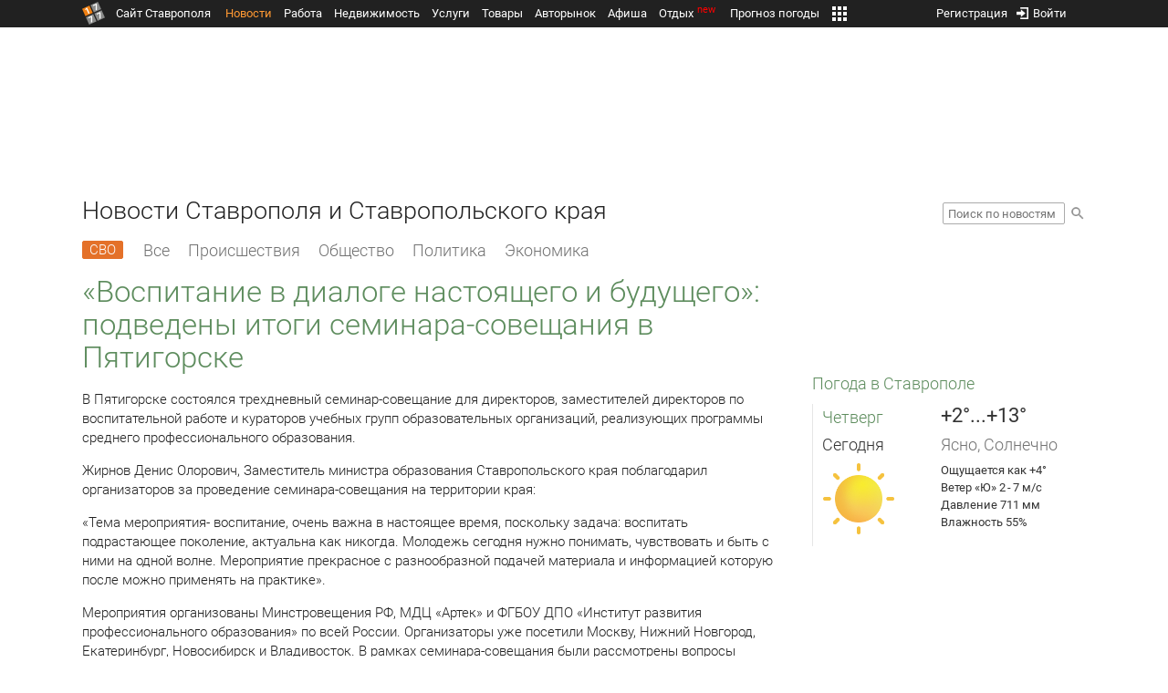

--- FILE ---
content_type: text/html; charset=UTF-8
request_url: https://news.1777.ru/88404-vospitanie-v-dialoge-nastoyaschego-i-buduschego-podvedeny-itogi-seminara-soveschaniya-v-pyatigorske
body_size: 21016
content:
<!DOCTYPE HTML>
<html xmlns="http://www.w3.org/1999/xhtml">
<head>
<meta http-equiv="content-language" content="ru-ru"/>
<meta name="HandheldFriendly" content="True"/> 
<meta name='yandex-verification' content='66b032d281f5353c' />
<meta name="format-detection" content="telephone=no"/>
<meta name="robots" content="max-image-preview:large">
<meta http-equiv="Content-Type" content="text/html; charset=UTF-8"/>
<meta name="description" content="В Пятигорске состоялся трехдневный семинар-совещание для директоров, заместителей директоров по воспитательной работе и кураторов учебных групп образовательных организаций, реализующих программы среднего профессионального образования."/>
<meta name="keywords" content="новости ставрополя, ставропольского края, сегодня, пятигорске, состоялся, трехдневный, заместителей, работе, кураторов, учебных, групп, образовательных, жирнов, министра, актуальна"/>
<title>«Воспитание в диалоге настоящего и будущего»: подведены итоги семинара-совещания в Пятигорске :: 1777.Ru</title>
<meta property="og:locate" content="ru_RU" />
<meta property="og:site_name" content="Новости Ставрополя и Ставропольского края" />
<meta property="og:url" content="https://news.1777.ru/88404-vospitanie-v-dialoge-nastoyaschego-i-buduschego-podvedeny-itogi-seminara-soveschaniya-v-pyatigorske" />
<meta property="og:title" content="«Воспитание в диалоге настоящего и будущего»: подведены итоги семинара-совещания в Пятигорске :: 1777.Ru" />
<meta property="og:description" content="В Пятигорске прошёл семинар-совещание для директоров, заместителей директоров по воспитательной работе и кураторов учебных групп образовательных организаций, реализующих программы среднего профессионального образования." />
<meta property="og:type" content="article" />
<meta property="og:image" content="https://media.1777.ru/images/images_processing/110/1100829183334319.jpeg" />
<meta property="og:image:width" content="719" />
<meta property="og:image:height" content="480" />
<meta property="twitter:image" content="https://media.1777.ru/images/images_processing/110/1100829183334319.jpeg" />
<meta property="twitter:card" content="summary_large_image" />
<meta name="author" content="1777.ru" />
<script type="application/ld+json">
        {
        "@context": "http://schema.org",
        "@type": "NewsArticle",
        "headline": "«Воспитание в диалоге настоящего и будущего»: подведены итоги семинара-совещания в Пятигорске",
        "description": "В Пятигорске прошёл семинар-совещание для директоров, заместителей директоров по воспитательной работе и кураторов учебных групп образовательных организаций, реализующих программы среднего профессионального образования.",
        "name": "«Воспитание в диалоге настоящего и будущего»: подведены итоги семинара-совещания в Пятигорске",
        "url": "https://news.1777.ru/88404-vospitanie-v-dialoge-nastoyaschego-i-buduschego-podvedeny-itogi-seminara-soveschaniya-v-pyatigorske",
        "mainEntityOfPage": {
            "@type": "WebPage",
            "@id": "https://news.1777.ru/88404-vospitanie-v-dialoge-nastoyaschego-i-buduschego-podvedeny-itogi-seminara-soveschaniya-v-pyatigorske"
        },
        
        "thumbnailUrl": [
             "https://media.1777.ru/images/images_processing/346/3462561019339773.jpeg",
                     "https://media.1777.ru/images/images_processing/373/3734003310536167.jpeg",
                     "https://media.1777.ru/images/images_processing/933/9332712014999446.jpeg"
        ],
        "dateCreated": "2022-12-21T13:34:01+03:00",
        "datePublished": "2022-12-21T13:34:01+03:00",
        "dateModified": "2022-12-21T16:10:00+03:00",
        "publisher": {
            "@type": "Organization",
            "name": "news.1777.ru",
            "url": "https://news.1777.ru/",
            "logo": {
                "@type": "ImageObject",
                "url": "https://news.1777.ru/img/1777.png",
                "width": 180,
                "height": 180
            }
        },
        
        "image": 
        [ 
             {
                "@type": "ImageObject",
                "representativeOfPage": "true",
                "url": "https://media.1777.ru/images/images_processing/110/1100829183334319.jpeg",
                "width": 719,
                "height": 480
            },      {
                "@type": "ImageObject",
                "representativeOfPage": "true",
                "url": "https://media.1777.ru/images/images_processing/383/3838184281126831.jpeg",
                "width": 721,
                "height": 480
            },      {
                "@type": "ImageObject",
                "representativeOfPage": "true",
                "url": "https://media.1777.ru/images/images_processing/022/0223633270347920.jpeg",
                "width": 718,
                "height": 480
            } 
        ],
        
        "articleBody": "В Пятигорске состоялся трехдневный семинар-совещание для директоров, заместителей директоров по воспитательной работе и кураторов учебных групп образовательных организаций, реализующих программы среднего профессионального образования. Жирнов Денис Олорович, Заместитель министра образования Ставропольского края поблагодарил организаторов за проведение семинара-совещания на территории края: «Тема мероприятия- воспитание, очень важна в настоящее время, поскольку задача: воспитать подрастающее поколение, актуальна как никогда. Молодежь сегодня нужно понимать, чувствовать и быть с ними на одной волне. Мероприятие прекрасное с разнообразной подачей материала и информацией которую после можно применять на практике». Мероприятия организованы Минстровещения РФ, МДЦ «Артек» и ФГБОУ ДПО «Институт развития профессионального образования» по всей России. Организаторы уже посетили Москву, Нижний Новгород, Екатеринбург, Новосибирск и Владивосток. В рамках семинара-совещания были рассмотрены вопросы организации воспитательной работы среди учебных заведений среднего-профессионального образовани. «Благодаря семинару посмотрела на всё с другой стороны: стала стараться думать как ребенок. Это полезно: донести нужную информацию с точки зрения их понимания жизни» — делится впечатлениями об инструментах мотивации Бережинская Олеся Александровна, специалист по работе с молодежью ФГБОУ ВО «Ставропольский государственный педагогический институт». Среди спикеров приглашенных организаторами, выступили также представители южного региона: Нурмагомедов Шамиль Курамагомедович, заместитель директора по воспитательной работе медицинского колледжа им. Башларова (Республика Дагестан), эксперт по социальному проектированию и социальному предпринимательству. Который также посетил остальные сессии как участник: «Такие мероприятия нужно проводить чаще, именно для людей, которые воспитывают молодежь. Проводить нужно во всех регионах: встречаться и делиться опытом, знаниями с коллегами очень полезно». Во второй день мероприятия, состоялась метафорическая деловая игра на тему разработки стратегии и методов вовлечения обучающихся в воспитательные проекты. Мнения участников, только подтверждают актуальность затронутых тем: «Было приятно работать: замечательные эксперты и модераторы. Здорово, что были задействованы артековцы — это всегда высокая планка в работе с молодежью. Плюс еще в разности состава организаторов: с нами работали представители молодежи, а у них всегда есть чему поучиться » — Цахаева Светлана Петровна, заместитель директора по учебной работе ГБПОУ РД «Электромеханический колледж», г. Кизляр. Следующие мероприятия пройдут в Санкт-Петербурге, Ростове-на-Дону и станут завершающими в 2022 году."
       }
</script>
<script type="text/javascript" src="//media.1777.ru/cache/cache_assets/934e3b67ae65f7fa395d36c907c06d7c/js/jquery.min.js"></script>
<script type="text/javascript" src="https://content.adriver.ru/adriverqueue.js"></script>
<script type="text/javascript" src="https://content.adriver.ru/adriver.core.2.js"></script>
<script type="text/javascript" src="//media.1777.ru/cache/cache_assets/bd65a87b74228f9533bd84663d7a3e2f/assets/pages_redirect_dm.js"></script><script type="text/javascript" src="//media.1777.ru/cache/cache_assets/36ed1c24956a7ee33362b8cb3a352162/assets/devicejs.min.js"></script><script type="text/javascript" src="//media.1777.ru/cache/cache_assets/3cd3e3d27c637e4fce03075bfea4ff2e/angular-1.4.8/angular.min.js"></script><script type="text/javascript" src="//media.1777.ru/cache/cache_assets/e36f396d57d58b6e011eeba965037576/angular/ngStorage.min.js"></script><script type="text/javascript" src="//media.1777.ru/cache/cache_assets/aba9e16dcf0095eec929ce7342af5279/assets/pages_angular.js"></script><script type="text/javascript" src="//media.1777.ru/cache/cache_assets/2cbfb41605bfb1dd5446dee4928b80a9/js/cryptography.js"></script><script type="text/javascript" src="//media.1777.ru/cache/cache_assets/14df4ed0e0d399e1ff436207800f76c0/js/cryptojs.min.js"></script><script type="text/javascript" src="//media.1777.ru/cache/cache_assets/7257aca2a50d97a9fb896d4f363676ee/assets/js_1777.js"></script><script type="text/javascript" src="//media.1777.ru/cache/cache_assets/4926fd47a6a849760a72c1da482cb577/assets/js_1777_api.js"></script><script type="text/javascript">JS_1777.API.settings.url = "//api.1777.ru";</script><script type="text/javascript">JS_1777.PATHS = {"HTTP_PROTOCOL":"\/\/","HTTP_PROTOCOL_FULL":"http:","HTTPS_PROTOCOL_FULL":"https:","HTTP_PREFIX":"","HTTP_LIB":"\/\/lib.1777.ru","HTTP_COMPONENTS":"\/\/lib.1777.ru\/components","HTTP_PAYS":"\/\/lib.1777.ru\/components\/pays","HTTP_CLASSES":"\/\/lib.1777.ru\/classes","HTTP_CLASSES_REALTY":"\/\/lib.1777.ru\/classes\/realty","HTTP_JS":"\/\/lib.1777.ru\/js","HTTP_CSS":"\/\/lib.1777.ru\/css","HTTP_BASE":"\/\/1777.ru","HTTP_MBASE":"\/\/m.1777.ru","HTTP_RABOTA":"\/\/rabota.1777.ru","HTTP_MRABOTA":"\/\/m.1777.ru\/rabota","HTTP_REALTY":"\/\/realty.1777.ru","HTTP_MREALTY":"\/\/m.1777.ru\/realty","HTTP_AUTO":"\/\/auto.1777.ru","HTTP_MAUTO":"\/\/m.1777.ru\/auto","HTTP_AUTO_TORG":"\/\/torg.1777.ru","HTTP_MAUTO_TORG":"\/\/m.1777.ru\/torg","HTTP_TORG":"\/\/torg.1777.ru","HTTP_MTORG":"\/\/m.1777.ru\/torg","HTTP_STROYKA":"\/\/stroyka.1777.ru","HTTP_MSTROYKA":"\/\/m.1777.ru\/stroyka","HTTP_SPRAVKA":"\/\/spravka.1777.ru","HTTP_MSPRAVKA":"\/\/m.1777.ru\/spravka","HTTP_NEWS":"\/\/news.1777.ru","HTTP_MNEWS":"\/\/news.1777.ru","HTTP_FORUM":"http:\/\/forum1777.ru","HTTP_MFORUM":"http:\/\/m.forum1777.ru","HTTP_LOGIN":"\/\/1777.ru?authorization_entry","HTTP_REGISTER":"\/\/1777.ru?authorization_registration","HTTP_MLOGIN":"\/\/m.1777.ru?authorization_entry","HTTP_MREGISTER":"\/\/m.1777.ru?authorization_registration","HTTP_AFISHA":"\/\/afisha.1777.ru","HTTP_MAFISHA":"\/\/m.1777.ru\/afisha","HTTP_FIN":"\/\/fin.1777.ru","HTTP_MFIN":"\/\/m.1777.ru\/fin","HTTP_RASP":"\/\/rasp.1777.ru","HTTP_MRASP":"\/\/m.1777.ru\/rasp","HTTP_KARTA":"\/\/karta.1777.ru","HTTP_MKARTA":"\/\/m.1777.ru\/karta","HTTP_HOTEL":"\/\/hotel.1777.ru","HTTP_MHOTEL":"\/\/m.1777.ru\/hotel","HTTP_METEO":"\/\/meteo.1777.ru","HTTP_MMETEO":"\/\/m.1777.ru\/meteo","HTTP_SEARCH":"\/\/search.1777.ru","HTTP_MSEARCH":"\/\/m.1777.ru\/search","HTTP_LOVE":"http:\/\/love.1777.ru","HTTP_MLOVE":"http:\/\/m.1777.ru\/love","HTTP_USLUGI":"\/\/uslugi.1777.ru","HTTP_MUSLUGI":"\/\/m.1777.ru\/uslugi","HTTP_TUR":"\/\/tur.1777.ru","HTTP_MTUR":"\/\/m.1777.ru\/tur","HTTP_TRIP":"\/\/trip.1777.ru","HTTP_MTRIP":"\/\/m.1777.ru\/trip","HTTP_STAVPRICE":"http:\/\/stavprice.ru","HTTP_MEDIA":"\/\/media.1777.ru","HTTP_API":"\/\/api.1777.ru"}</script><script type="text/javascript" src="//media.1777.ru/cache/cache_assets/24ecf17b8684b65a860cc97429784f3c/jquery_cookie/jquery.cookie.js"></script><link rel='stylesheet' type='text/css' href='//lib.1777.ru/components/interface/fonts/Roboto/Roboto.css?v=1.3.7' /><script type="text/javascript" src="//media.1777.ru/cache/cache_assets/a763dd1b8c3b60051c1cc9ae0bbaef2f/native_js/native_js.js"></script><script type="text/javascript" src="//media.1777.ru/cache/cache_assets/93056f4e0556d7c7c7c5ba6be6a4b371/js/pages.js"></script>
<link type="text/css" rel="stylesheet" href="//media.1777.ru/cache/cache_assets/52575e061dee947566eea2ce64ef3491/css/pages.css"/>
<link type="text/css" rel="stylesheet" href="//media.1777.ru/cache/cache_assets/e6bc78bd6ccd081db2396440b8fc08c0/css/main.css"/>
<link type="text/css" rel="stylesheet" href="//media.1777.ru/cache/cache_assets/13b6b341edfa5f827e960ef3a77a2873/css/common.css"/>
<link type="image/x-icon" rel="shortcut icon" href="//lib.1777.ru/components/pages/favicon/assets/favicon.ico">
<link type="image/png" sizes="16x16" rel="icon" href="//lib.1777.ru/components/pages/favicon/assets/favicon-16x16.png">
<link type="image/png" sizes="32x32" rel="icon" href="//lib.1777.ru/components/pages/favicon/assets/favicon-32x32.png">
<link type="image/png" sizes="96x96" rel="icon" href="//lib.1777.ru/components/pages/favicon/assets/favicon-96x96.png">
<link type="image/png" sizes="120x120" rel="icon" href="//lib.1777.ru/components/pages/favicon/assets/favicon-120x120.png">
<link type="image/png" sizes="192x192" rel="icon" href="//lib.1777.ru/components/pages/favicon/assets/android-icon-192x192.png">
<link rel="manifest" href="//lib.1777.ru/components/pages/favicon/assets/manifest.json">
<link sizes="57x57" rel="apple-touch-icon" href="//lib.1777.ru/components/pages/favicon/assets/apple-touch-icon-57x57.png">
<link sizes="60x60" rel="apple-touch-icon" href="//lib.1777.ru/components/pages/favicon/assets/apple-touch-icon-60x60.png">
<link sizes="72x72" rel="apple-touch-icon" href="//lib.1777.ru/components/pages/favicon/assets/apple-touch-icon-72x72.png">
<link sizes="76x76" rel="apple-touch-icon" href="//lib.1777.ru/components/pages/favicon/assets/apple-touch-icon-76x76.png">
<link sizes="114x114" rel="apple-touch-icon" href="//lib.1777.ru/components/pages/favicon/assets/apple-touch-icon-114x114.png">
<link sizes="120x120" rel="apple-touch-icon" href="//lib.1777.ru/components/pages/favicon/assets/apple-touch-icon-120x120.png">
<link sizes="144x144" rel="apple-touch-icon" href="//lib.1777.ru/components/pages/favicon/assets/apple-touch-icon-144x144.png">
<link sizes="152x152" rel="apple-touch-icon" href="//lib.1777.ru/components/pages/favicon/assets/apple-touch-icon-152x152.png">
<link sizes="180x180" rel="apple-touch-icon" href="//lib.1777.ru/components/pages/favicon/assets/apple-touch-icon-180x180.png">
<link color="#e52037" rel="mask-icon" href="//lib.1777.ru/components/pages/favicon/assets/safari-pinned-tab.svg">
<meta name="application-name" content="1777.ru">
<meta name="msapplication-TileColor" content="#ffffff">
<meta name="msapplication-TileImage" content="//lib.1777.ru/components/pages/favicon/assets/mstile-144x144.png">
<meta name="msapplication-square70x70logo" content="//lib.1777.ru/components/pages/favicon/assets/mstile-70x70.png">
<meta name="msapplication-square150x150logo" content="//lib.1777.ru/components/pages/favicon/assets/mstile-150x150.png">
<meta name="msapplication-wide310x150logo" content="//lib.1777.ru/components/pages/favicon/assets/mstile-310x310.png">
<meta name="msapplication-square310x310logo" content="//lib.1777.ru/components/pages/favicon/assets/mstile-310x150.png">
<meta name="msapplication-config" content="//lib.1777.ru/components/pages/favicon/assets/browserconfig.xml">
<meta name="theme-color" content="#ffffff">
<link rel='alternate' href='//news.1777.ru/engine/rss.php' type='application/rss+xml' title='Новости Ставрополя и Ставропольского края' />
<link rel='canonical' href='https://news.1777.ru/88404-vospitanie-v-dialoge-nastoyaschego-i-buduschego-podvedeny-itogi-seminara-soveschaniya-v-pyatigorske'>
    <!--LiveInternet counter-->
    <script type="text/javascript">
        new Image().src = "//counter.yadro.ru/hit;1777?r" +
        escape(document.referrer) + ((typeof(screen) == "undefined") ? "" :
        ";s" + screen.width + "*" + screen.height + "*" + (screen.colorDepth ?
            screen.colorDepth : screen.pixelDepth)) + ";u" + escape(document.URL) +
        ";" + Math.random();
    </script>
    <!--/LiveInternet-->
        <script>
        (function(i,s,o,g,r,a,m){i['GoogleAnalyticsObject']=r;i[r]=i[r]||function(){
            (i[r].q=i[r].q||[]).push(arguments)},i[r].l=1*new Date();a=s.createElement(o),
            m=s.getElementsByTagName(o)[0];a.async=1;a.src=g;m.parentNode.insertBefore(a,m)
        })(window,document,'script','//www.google-analytics.com/analytics.js','ga');

        ga('create', 'UA-17186281-7', 'auto');
        ga('send', 'pageview');

    </script>
        <script>window.yaContextCb = window.yaContextCb || []</script>
    <script src="https://yandex.ru/ads/system/context.js" async></script>
        <script async src="https://jsn.24smi.net/smi.js"></script>    
    <script src="https://yastatic.net/pcode/adfox/loader.js" crossorigin="anonymous"></script>
    <script>window.yaContextCb = window.yaContextCb || []</script>
    <script src="https://yandex.ru/ads/system/context.js" async></script>
    </head>
<body style="overflow-y:scroll;">
<!--<script type="text/javascript"> (function ab(){ var request = new XMLHttpRequest(); request.open('GET', "https://scripts.botfaqtor.ru/one/34998", false); request.send(); if(request.status == 200) eval(request.responseText); })(); </script>-->
<div class="pages_main pages_main_news">
            <div class="pages_black_line">
            <div class="pages_main_center pages_main_center_menu">
                <nobr>
                    <script type="text/javascript" src="//media.1777.ru/cache/cache_assets/4c05aa939f93d2276e6527d987cb5a42/assets/pages_menu.js"></script><link type="text/css" rel="stylesheet" href="//media.1777.ru/cache/cache_assets/1a28fe3d44ab6fee156927268757753d/assets/pages_menu.css"/><table id="pages_main_menu_base_cnt_tbl" class="pages_main_menu_base_cnt_tbl" cellpadding="0" cellspacing="0" border="0" style="width:100%;height:22px;">
<tr>
    <td align="left" valign="top" style="width:5%">
    <nobr>
        
        <a href="//1777.ru" title="Город Ставрополь — 1777.Ru" target="_top" class="pages_main_page_link">
            <div class="pages_main_page_btn"><span class="pages_main_page_btn_txt">Сайт Ставрополя</span></div>        </a>
        
    </nobr>
    </td>
    <td align="left" valign="top" style="width:70%;">
    <nobr>
    
        <table id="pages_main_menu_base_tbl" cellpadding="0" cellspacing="0" border="0" style="width:100%;height:22px;">
            <tr>
            <td align="left" valign="top" style="width:50%;">
                
                                <div id="pages_main_menu_base" class="pages_main_menu_base" style="width:770px;">
                                    <div class="pages_main_menu_base_item" id="pages_main_menu_base_item_38f2a8cb8c5cde0c948483f4bd374a7c" data="38f2a8cb8c5cde0c948483f4bd374a7c">
                        <a class="pages_main_menu_item_link pages_main_menu_item_link_active" href="//news.1777.ru" target="_top">Новости</a>
                    </div>
                                    <div class="pages_main_menu_base_item" id="pages_main_menu_base_item_6d47138aba2c4a396a574e128865d1c5" data="6d47138aba2c4a396a574e128865d1c5">
                        <a class="pages_main_menu_item_link " href="//rabota.1777.ru" target="_top">Работа</a>
                    </div>
                                    <div class="pages_main_menu_base_item" id="pages_main_menu_base_item_9eaf8a2f498b0ec05512285b9613cb22" data="9eaf8a2f498b0ec05512285b9613cb22">
                        <a class="pages_main_menu_item_link " href="//realty.1777.ru" target="_top">Недвижимость</a>
                    </div>
                                    <div class="pages_main_menu_base_item" id="pages_main_menu_base_item_c9ba543935ac7d048ac17392443da843" data="c9ba543935ac7d048ac17392443da843">
                        <a class="pages_main_menu_item_link " href="//uslugi.1777.ru" target="_top">Услуги</a>
                    </div>
                                    <div class="pages_main_menu_base_item" id="pages_main_menu_base_item_14f7e3098fa4957fa3125106626e9665" data="14f7e3098fa4957fa3125106626e9665">
                        <a class="pages_main_menu_item_link " href="//torg.1777.ru" target="_top">Товары</a>
                    </div>
                                    <div class="pages_main_menu_base_item" id="pages_main_menu_base_item_95e399e97bfb5ad15c863f0100fd14ab" data="95e399e97bfb5ad15c863f0100fd14ab">
                        <a class="pages_main_menu_item_link " href="//auto.1777.ru" target="_top">Авторынок</a>
                    </div>
                                    <div class="pages_main_menu_base_item" id="pages_main_menu_base_item_20a0bcfb76c454e7fa3cff842dd1a963" data="20a0bcfb76c454e7fa3cff842dd1a963">
                        <a class="pages_main_menu_item_link " href="//afisha.1777.ru" target="_top">Афиша</a>
                    </div>
                                    <div class="pages_main_menu_base_item" id="pages_main_menu_base_item_2f0319443d6291fa90827d1bf58d66cd" data="2f0319443d6291fa90827d1bf58d66cd">
                        <a class="pages_main_menu_item_link " href="//trip.1777.ru" target="_top">Отдых<div class="pages_main_menu_badge">new</div></a>
                    </div>
                                    <div class="pages_main_menu_base_item" id="pages_main_menu_base_item_66c1a910c693022c006c6ac98ef0fd3f" data="66c1a910c693022c006c6ac98ef0fd3f">
                        <a class="pages_main_menu_item_link " href="//meteo.1777.ru" target="_top">Прогноз погоды</a>
                    </div>
                                    <div class="pages_main_menu_base_item" id="pages_main_menu_base_item_502d50059a7ad6ef6584892b8ff37963" data="502d50059a7ad6ef6584892b8ff37963">
                        <a class="pages_main_menu_item_link " href="//fin.1777.ru" target="_top">Финансы</a>
                    </div>
                                    <div class="pages_main_menu_base_item" id="pages_main_menu_base_item_2bcafc25a0acfd5ec19a7c63349a1f11" data="2bcafc25a0acfd5ec19a7c63349a1f11">
                        <a class="pages_main_menu_item_link " href="//rasp.1777.ru" target="_top">Расписания</a>
                    </div>
                                    <div class="pages_main_menu_base_item" id="pages_main_menu_base_item_83a68a234a70b6a59be91ffe59806c17" data="83a68a234a70b6a59be91ffe59806c17">
                        <a class="pages_main_menu_item_link " href="//1777.ru/all.php" target="_top">Все проекты</a>
                    </div>
                                </div>
            
            </td>
            <td align="left" valign="top" style="width:20px;">
            
                                    <div class="pages_main_menu_more_icon"  onclick="PagesMenu.show_more();">
                        <img src="//lib.1777.ru/components/pages/pages3/images/more.png">
                    </div>
                                    
                <div class="pages_main_menu_more">
                    
                                            <div class="pages_main_menu_more_item" id="pages_main_menu_more_item_38f2a8cb8c5cde0c948483f4bd374a7c" data="38f2a8cb8c5cde0c948483f4bd374a7c">
                            <a class="pages_main_menu_item_link pages_main_menu_item_link_active" href="//news.1777.ru" target="_top">Новости</a>
                        </div>
                                            <div class="pages_main_menu_more_item" id="pages_main_menu_more_item_6d47138aba2c4a396a574e128865d1c5" data="6d47138aba2c4a396a574e128865d1c5">
                            <a class="pages_main_menu_item_link" href="//rabota.1777.ru" target="_top">Работа</a>
                        </div>
                                            <div class="pages_main_menu_more_item" id="pages_main_menu_more_item_9eaf8a2f498b0ec05512285b9613cb22" data="9eaf8a2f498b0ec05512285b9613cb22">
                            <a class="pages_main_menu_item_link" href="//realty.1777.ru" target="_top">Недвижимость</a>
                        </div>
                                            <div class="pages_main_menu_more_item" id="pages_main_menu_more_item_c9ba543935ac7d048ac17392443da843" data="c9ba543935ac7d048ac17392443da843">
                            <a class="pages_main_menu_item_link" href="//uslugi.1777.ru" target="_top">Услуги</a>
                        </div>
                                            <div class="pages_main_menu_more_item" id="pages_main_menu_more_item_14f7e3098fa4957fa3125106626e9665" data="14f7e3098fa4957fa3125106626e9665">
                            <a class="pages_main_menu_item_link" href="//torg.1777.ru" target="_top">Товары</a>
                        </div>
                                            <div class="pages_main_menu_more_item" id="pages_main_menu_more_item_95e399e97bfb5ad15c863f0100fd14ab" data="95e399e97bfb5ad15c863f0100fd14ab">
                            <a class="pages_main_menu_item_link" href="//auto.1777.ru" target="_top">Авторынок</a>
                        </div>
                                            <div class="pages_main_menu_more_item" id="pages_main_menu_more_item_20a0bcfb76c454e7fa3cff842dd1a963" data="20a0bcfb76c454e7fa3cff842dd1a963">
                            <a class="pages_main_menu_item_link" href="//afisha.1777.ru" target="_top">Афиша</a>
                        </div>
                                            <div class="pages_main_menu_more_item" id="pages_main_menu_more_item_2f0319443d6291fa90827d1bf58d66cd" data="2f0319443d6291fa90827d1bf58d66cd">
                            <a class="pages_main_menu_item_link" href="//trip.1777.ru" target="_top">Отдых<div class="pages_main_menu_badge">new</div></a>
                        </div>
                                            <div class="pages_main_menu_more_item" id="pages_main_menu_more_item_66c1a910c693022c006c6ac98ef0fd3f" data="66c1a910c693022c006c6ac98ef0fd3f">
                            <a class="pages_main_menu_item_link" href="//meteo.1777.ru" target="_top">Прогноз погоды</a>
                        </div>
                                            <div class="pages_main_menu_more_item" id="pages_main_menu_more_item_502d50059a7ad6ef6584892b8ff37963" data="502d50059a7ad6ef6584892b8ff37963">
                            <a class="pages_main_menu_item_link" href="//fin.1777.ru" target="_top">Финансы</a>
                        </div>
                                            <div class="pages_main_menu_more_item" id="pages_main_menu_more_item_2bcafc25a0acfd5ec19a7c63349a1f11" data="2bcafc25a0acfd5ec19a7c63349a1f11">
                            <a class="pages_main_menu_item_link" href="//rasp.1777.ru" target="_top">Расписания</a>
                        </div>
                                            <div class="pages_main_menu_more_item" id="pages_main_menu_more_item_83a68a234a70b6a59be91ffe59806c17" data="83a68a234a70b6a59be91ffe59806c17">
                            <a class="pages_main_menu_item_link" href="//1777.ru/all.php" target="_top">Все проекты</a>
                        </div>
                                        
                </div>
            </td>
            <td align="left" valign="top" style="width:auto;">&nbsp;</td>
            </tr>
        </table>
        
    </nobr>
    </td>
    <td align="right" valign="top" style="min-width:220px;">
    <nobr>
    
        <table cellspacing="0" cellpadding="0" border="0" style="width:100%;">
        <tr>
        <td align="right" valign="top">
            <div class="pages_messages">
                <script type="text/javascript" src="//media.1777.ru/cache/cache_assets/6ec167ddf358ff51d610750ddb166f2b/js/messages.js"></script><link type="text/css" rel="stylesheet" href="//media.1777.ru/cache/cache_assets/906d1d4daaedf311de2745e585ea8594/css/messages.css"/><script>var messages_path_component_ajax="//lib.1777.ru/components/messages/ajax";</script><script>messages_set_hash("48425db268bf0c264dd9e2686f5d13a8");</script><script>messages_set_user_id_from("1");</script><div class="messages_overlay" id="messages_overlay" onClick='messages_dialog_activate("");'></div><div class="messages_dialog" id="messages_dialog"><div><div class="messages_dialog_close" onClick='messages_dialog_activate("");'>&nbsp;&nbsp;</div><span class="messages_dialog_header">Сообщения</span></div><div id="messages_iframe_loading" class="messages_iframe_loading">Загрузка</div><div id="messages_iframe_div" class="messages_iframe_div"><iframe src="//lib.1777.ru/components/messages/img/blank.png" id="messages_iframe"  class="messages_iframe" align="left" frameborder="0" onload="messages_iframe_loading_hide();"></iframe><script>var messages_iframe_path='//lib.1777.ru/components/messages/messages_iframe.php';</script><script>var messages_iframe_path_blank='//lib.1777.ru/components/messages/img/blank.png';</script></div></div>            </div>
         </td>
        <td align="right" valign="top" style="width:15px">
                    </td>
        <td align="right" valign="top">
            <div class="pages_login_block">
                <script type="text/javascript" src="//media.1777.ru/cache/cache_assets/3cbb753c6533b336a176700a17729ad8/js/authorization.js"></script><link type="text/css" rel="stylesheet" href="//media.1777.ru/cache/cache_assets/db682578963dfbf53f47bf1f6bff1686/css/authorization.css"/><!--[if lte IE 8]><link rel='stylesheet' href='//lib.1777.ru/components/authorization/css/authorization_ie.css?v=1.6.5' type='text/css' media='screen' /><![endif]--><script>var authorization_path='//lib.1777.ru/components/authorization';</script><script type="text/javascript" src="//media.1777.ru/cache/cache_assets/71b18bd43add91653fd56eb94b3f3a1e/authorization_social/authorization_social.js"></script><div id="authorization_ajax_container"></div><div id="authorization_dialog_control" class="authorization_dialog_control"><div class="authorization_dialog_control_action" onClick="authorization_dialog_entry();"><img src="//lib.1777.ru/components/pages/images/login.png" />Войти</div><div class="authorization_dialog_control_action" onClick="authorization_dialog_registration();">Регистрация</div></div>            </div>
        </td>
        <td align="right" valign="top" style="width:auto;">
                    </td>
        <td align="right" valign="top" style="width:5%">
            <div class="pages_private_office" style="float:right;">
                             </div>
        </td>
        </tr>
        </table>
        
    </nobr>
    </td>
</tr>
</table>

                </nobr>
            </div>
        </div>
    
    <div class="pages_main_center">

        <div class="pages_header">

            <table cellpadding="0" cellspacing="0" border="0" style="width:100%;">
                                <tr>
                    <td align="center" valign="center">
                        <div class="pages_top_banner_cnt" style="display:inline-block;min-height:120px;">
                                    <table cellpadding="0" cellspacing="0" style="background-color:#f4f4f4;width:100%;">
            <tr><td align="middle" valign="center">
                <!--AdFox START-->
                <!--yandex_www1777ru-->
                <!--Площадка: 1777 / Новости / 0-->
                <!--Категория: <не задана>-->
                <!--Тип баннера: 728х90-->
                <div id="adfox_16635832709291945"></div>
                <script>
                    window.yaContextCb.push(()=>{
                        Ya.adfoxCode.create({
                            ownerId: 287789,
                            containerId: 'adfox_16635832709291945',
                            params: {
                                p1: 'cvtlw',
                                p2: 'hiuu'
                            }
                        })
                    })
                </script>
            </td></tr>
            </table>
                                    </div>
                    </td>
                </tr>
                                <tr>
                    <td align="left" valign="top">
                            <table cellpadding="0" cellspacing="0" border="0" style="width:100%;">
    <tr>
    <td align="left" valign="top">
        <div class="news_pages_header_like_h1">Новости Ставрополя и Ставропольского края</div>    </td>
    <td align="right" valign="top" style="width:155px;padding-top:7px;">
        <link type="text/css" rel="stylesheet" href="//media.1777.ru/cache/cache_assets/765e1855a32689c8d5078f5098c743fa/css/search.css"/><form id="news_search_form" action="//news.1777.ru/search/" method="post"><table cellpadding="0" cellspacing="0" border="0"><tr><td><input id="news_request" name="news_request" type="text" placeholder="Поиск по новостям" class="news_search_input" value="" maxlength="128"></td><td style="padding-left:5px;padding-top:3px;"><div class="news_search_btn" onclick='$("#news_search_form").submit();'></div></td></tr></table></form>    </td>
    </tr>
    </table>
                        </td>
                </tr>
            </table>
        </div>
<div class="pages_content"><table cellpadding="0" cellspacing="0" border="0" width="100%"><tr><td class="pages_center"><div style="max-width:765px;">
            <table cellpadding="0" cellspacing="0" border="0" style="width:100%;margin-bottom:7.5px;">
            <tr>
            <td align="left" valign="top">
            <nobr>
            <li class="pages_bottom_menu_item"><a class="pages_bottom_menu_item_link_text_mark" style="margin-left:0px;margin-right:12px;" href="//news.1777.ru/cat/svo/" target="_top" title="СВО"><span class="pages_bottom_menu_item_link_text_mark_text">СВО</span></a></li>
            <li class="pages_bottom_menu_item "><a class="pages_bottom_menu_item_link" href="//news.1777.ru/all/" target="_top"><span class="pages_bottom_menu_item_link_text">Все</span></a></li>
            <li class="pages_bottom_menu_item "><a class="pages_bottom_menu_item_link" href="//news.1777.ru/cat/incidents/" target="_top"><span class="pages_bottom_menu_item_link_text">Происшествия</span></a></li>
            <li class="pages_bottom_menu_item "><a class="pages_bottom_menu_item_link" href="//news.1777.ru/cat/society/" target="_top"><span class="pages_bottom_menu_item_link_text">Общество</span></a></li>
            <li class="pages_bottom_menu_item "><a class="pages_bottom_menu_item_link" href="//news.1777.ru/cat/politicians/" target="_top"><span class="pages_bottom_menu_item_link_text">Политика</span></a></li>
            <li class="pages_bottom_menu_item "><a class="pages_bottom_menu_item_link" href="//news.1777.ru/cat/economy/" target="_top"><span class="pages_bottom_menu_item_link_text">Экономика</span></a></li>
            </nobr>
            </td>
            </tr>
            </table>            
            <link type="text/css" rel="stylesheet" href="//media.1777.ru/cache/cache_assets/c3f6f5ee2b84fd0210d96a9a068a7931/css/news.css"/><script type="text/javascript" src="//media.1777.ru/cache/cache_assets/a634363faf6d519911647a132e6609fa/js/render.js"></script><link type="text/css" rel="stylesheet" href="//media.1777.ru/cache/cache_assets/dfd3b8ec4b059312e22942cc3f17d8bf/css/render.css"/><script type='text/javascript'>var news_render_path='//lib.1777.ru/components/news/render';</script><h1 class='news_render_one_header'>«Воспитание в диалоге настоящего и будущего»: подведены итоги семинара-совещания в Пятигорске</h1><table cellpadding=0 cellspacing=0 border=0 class='news_render_one_full' ><tr><td align='left' valign='top' class='news_render_one_full_story'><p>В Пятигорске состоялся трехдневный семинар-совещание для директоров, заместителей директоров по воспитательной работе и кураторов учебных групп образовательных организаций, реализующих программы среднего профессионального образования.</p> <p>Жирнов Денис Олорович, Заместитель министра образования Ставропольского края поблагодарил организаторов за проведение семинара-совещания на территории края:</p> <p>«Тема мероприятия- воспитание, очень важна в настоящее время, поскольку задача: воспитать подрастающее поколение, актуальна как никогда. Молодежь сегодня нужно понимать, чувствовать и быть с ними на одной волне. Мероприятие прекрасное с разнообразной подачей материала и информацией которую после можно применять на практике».</p> <p>Мероприятия организованы Минстровещения РФ, МДЦ «Артек» и ФГБОУ ДПО «Институт развития профессионального образования» по всей России. Организаторы уже посетили Москву, Нижний Новгород, Екатеринбург, Новосибирск и Владивосток. В рамках семинара-совещания были рассмотрены вопросы организации воспитательной работы среди учебных заведений среднего-профессионального образовани.</p> <p>«Благодаря семинару посмотрела на всё с другой стороны: стала стараться думать как ребенок. Это полезно: донести нужную информацию с точки зрения их понимания жизни» — делится впечатлениями об инструментах мотивации Бережинская Олеся Александровна, специалист по работе с молодежью ФГБОУ ВО «Ставропольский государственный педагогический институт».</p> <p>Среди спикеров приглашенных организаторами, выступили также представители южного региона: Нурмагомедов Шамиль Курамагомедович, заместитель директора по воспитательной работе медицинского колледжа им. Башларова (Республика Дагестан), эксперт по социальному проектированию и социальному предпринимательству. Который также посетил остальные сессии как участник: «Такие мероприятия нужно проводить чаще, именно для людей, которые воспитывают молодежь. Проводить нужно во всех регионах: встречаться и делиться опытом, знаниями с коллегами очень полезно».</p> <p>Во второй день мероприятия, состоялась метафорическая деловая игра на тему разработки стратегии и методов вовлечения обучающихся в воспитательные проекты. Мнения участников, только подтверждают актуальность затронутых тем:</p> <p>«Было приятно работать: замечательные эксперты и модераторы. Здорово, что были задействованы артековцы — это всегда высокая планка в работе с молодежью. Плюс еще в разности состава организаторов: с нами работали представители молодежи, а у них всегда есть чему поучиться » — Цахаева Светлана Петровна, заместитель директора по учебной работе ГБПОУ РД «Электромеханический колледж», г. Кизляр.</p> <p>Следующие мероприятия пройдут в Санкт-Петербурге, Ростове-на-Дону и станут завершающими в 2022 году.</p></td></tr><tr><td align='left' valign='top' class='news_render_one_full_bar'><table cellpadding=0 cellspacing=0 border=0><tr><td align='left' valign='top' style='width:170px;'><nobr><a href='//news.1777.ru/date/21.12.2022/' class='news_render_one_full_link' title='Новости Ставрополя и Ставропольского края за 21 декабря 2022 :: 1777.ru'>21 декабря 2022, среда, 16:10</a></nobr></td><td align='left' valign='top' style='padding-left:20px;'><a href='//news.1777.ru/cat/society/' class='news_render_one_full_link_cat ' title='Общество. Новости Ставрополя и Ставропольского края'>Общество</a> </td><td align='left' valign='top' style='padding-left:20px;width:180px;'><script type="text/javascript" src="//media.1777.ru/cache/cache_assets/b1280567b042018a4d42f2f5d1cd1d1a/js/complaints_interface.js"></script><link type="text/css" rel="stylesheet" href="//media.1777.ru/cache/cache_assets/bd1cdc72d052347ebe9eb7517435289d/css/complaints_interface.css"/><script>var complaints_interface_path='//lib.1777.ru/components/complaints/complaints_interface';</script><div id="complaints_interface_88404" class="complaints_interface" style="width:206px;"><div class="complaints_interface_link_txt" onclick='complaints_interface_dialog("88404","[base64]");'>Сообщить об ошибке</div><div class="complaints_interface_wait"></div></div></td></tr></table></td></tr><tr><td align='left' valign='top' class='news_render_one_full_bar' style='padding-top:20px;'><table cellpadding=0 cellspacing=0 border=0 style='width:100%;'><tr><td align='left' valign='top' style='padding-right:50px;'><script type="text/javascript" src="//media.1777.ru/cache/cache_assets/176ead45c3d648b3c5b3f1e3f78b75e2/js/render_social.js"></script><link type="text/css" rel="stylesheet" href="//media.1777.ru/cache/cache_assets/98d78b5581f55cf5f2f016d55093a6d1/css/render_social.css"/><script type='text/javascript'>var social_render_path='//lib.1777.ru/components/news/render';</script><table cellpadding=0 cellspacing=0 border=0 style='margin-top:2px;'><tr><td><link type="text/css" rel="stylesheet" href="//media.1777.ru/cache/cache_assets/50398667ee29ad2267e37388ee1fd9d1/assets/social_links_1777.css"/><a rel="nofollow" href="https://max.ru/Stavropol1777" title="«Новости 1777.ru» в MAX" target="_blank"><table cellpadding="0" cellspacing="0" border="0" class="social_links_btn_max_und_header"><tr><td align="center" valign="center"><table cellpadding=0 cellspacing=0 border=0><tr><td valign="top" style="width:21px;padding:3px 0 0 6px;"><img src="//lib.1777.ru/components/social_links/assets/max_128.png" border="0" style="width:16px;display:inline-block;margin:0;"></td><td valign="top" style="padding:3px 6px 0 0px;">«Новости 1777.ru» в MAX</td></tr></table></td></tr></table></a></td></tr></table></td><td align='right' valign='top' style='padding-top:5px;'><link type="text/css" rel="stylesheet" href="//media.1777.ru/cache/cache_assets/77231eec394182b89093293436b948a3/assets/society_main.css"/><script type="text/javascript" src="//media.1777.ru/cache/cache_assets/01ad778cb91070922fc54772626a32a3/assets/society_main.js"></script><script type="text/javascript" src="//media.1777.ru/cache/cache_assets/b8bfd08d01545fc753d8e943f51a84cd/assets/society_inputs.js"></script><link type="text/css" rel="stylesheet" href="//media.1777.ru/cache/cache_assets/049c04aa3d2f2c366c78374fd791d2b7/assets/society_inputs.css"/><link type="text/css" rel="stylesheet" href="//media.1777.ru/cache/cache_assets/25033a5e8edb60594170fe7ee831de97/assets/society_comments.css"/><script type="text/javascript" src="//media.1777.ru/cache/cache_assets/cebbf60a8044d038c744c47d70269270/assets/society_comments.js"></script><script type="text/javascript" src="//media.1777.ru/cache/cache_assets/a9a006350d16cc041cb99f70aa69a526/js/image_interface_iframe.js"></script><link type="text/css" rel="stylesheet" href="//media.1777.ru/cache/cache_assets/40ae57a762bb88ad820673021e6e0691/css/image_interface_iframe.css"/><script type="text/javascript" src="//media.1777.ru/cache/cache_assets/18ab97f399a76902bc21870703dcf4fc/js/video_loader.js"></script><link type="text/css" rel="stylesheet" href="//media.1777.ru/cache/cache_assets/b5b9e0af173ba5ccc8fbd9328be1993b/css/video_loader.css"/><link type="text/css" rel="stylesheet" href="//media.1777.ru/cache/cache_assets/3a64ea93502453ec4177b91d1ba2d1d7/assets/society_topics.css"/><script type="text/javascript" src="//media.1777.ru/cache/cache_assets/e98b1358c211d5c07fa9c2440ce1aee8/assets/society_topics.js"></script><script type="text/javascript" src="//media.1777.ru/cache/cache_assets/e9a72c2fda833942abda5046e1d8d7fd/assets/society_images.js"></script><link type="text/css" rel="stylesheet" href="//media.1777.ru/cache/cache_assets/48b49a9617797c5f46b0cf91890466c1/assets/society_images.css"/><link type="text/css" rel="stylesheet" href="//media.1777.ru/cache/cache_assets/a5e4a7d1a2d8b7d103e23d97c9dede3d/assets/society_rating.css"/><script type="text/javascript" src="//media.1777.ru/cache/cache_assets/8825c4e357abb74172dc5476c0b6f49c/assets/society_rating.js"></script><script type="text/javascript" src="//media.1777.ru/cache/cache_assets/3b5d1cb55cc34b00076c07f618545642/buttons1777/buttons1777.js"></script><link type="text/css" rel="stylesheet" href="//media.1777.ru/cache/cache_assets/d68653f61dcedd051cd3dcf9cb9f5fd6/buttons1777/buttons1777.css"/><input  type="button"  id="sct_button_main_232052171"  name="sct_button_main_232052171"  value="Обсудить"  onclick="society_main.show_integrate('[base64]','232052171','comments');"  style="width:auto;" ></input><script type="text/javascript" src="//media.1777.ru/cache/cache_assets/3b5d1cb55cc34b00076c07f618545642/buttons1777/buttons1777.js"></script><link type="text/css" rel="stylesheet" href="//media.1777.ru/cache/cache_assets/d68653f61dcedd051cd3dcf9cb9f5fd6/buttons1777/buttons1777.css"/><script> 
                    var buttons_init_buttons1777_recursion=0;
                    function buttons_init_buttons1777_sct_button_main_232052171() {

                        buttons_init_buttons1777_recursion++;

                        if (typeof $().buttons1777 == "function") { 

                            $("#sct_button_main_232052171").buttons1777({
                                stylization:"green",
                                animation:"1",
                                animation_position:"left",
                                disabled:"",
                                press_fix_active:true,
                                press_fix_active_value:"Закрыть",
                                confirm_window:""                                
                            });

                            return true;

                        } else if(buttons_init_buttons1777_recursion<1000) {
                            setTimeout(function() { buttons_init_buttons1777_sct_button_main_232052171(); }, 100);
                        }

                   }

                   buttons_init_buttons1777_sct_button_main_232052171();

            </script><script>setTimeout(function(){society_main.url_processing('[base64]', '232052171', 'comments');},500);</script></td></tr><tr><td align='left' valign='top' colspan='2' style='padding-top:5px;'><div id='comments' class='hide news_render_one_full_comments'></div></td></tr></table></td></tr></table><table cellpadding=0 cellspacing=0 border=0><tr><td align='left' valign='top' style='padding-top:16.5px;'><table cellpadding=0 cellspacing=0 border=0 class='news_render_main_list_control'><tr><td id='news_render_control_main_list' align='left' valign='top' class='news_render_control_header news_render_control_header_active' onclick="news_render_control('main_list');">Главное сейчас</td><td id='news_render_control_week_list' align='left' valign='top' class='news_render_control_header ' onclick="news_render_control('week_list');">за неделю</td></tr></table><table cellpadding=0 cellspacing=0 border=0 class='news_render_main_list' ><tr><td align='left' valign='top'><div class='news_render_main_list_body'><table cellpadding=0 cellspacing=0 border=0><tr><td align='left' valign='top' style='padding-top:2px;'><div class='news_render_main_list_header_dot'>&#8226;</div></td><td align='left' valign='top'><div class='news_render_main_list_header '><a href='//news.1777.ru/121101-na-stavropole-stali-bolshe-pokupat-pauerbanki'   onclick="news_click('aToxMjExMDE7');"  title='На Ставрополье стали больше покупать пауэрбанки'>На Ставрополье стали больше покупать пауэрбанки</a></div></td></tr></table><table cellpadding=0 cellspacing=0 border=0><tr><td align='left' valign='top' style='padding-top:2px;'><div class='news_render_main_list_header_dot'>&#8226;</div></td><td align='left' valign='top'><div class='news_render_main_list_header '><a href='//news.1777.ru/121095-segodnya-vremenno-otklyuchat-elektrichestvo-v-20-naselennyh-punktah-stavropolya'   onclick="news_click('aToxMjEwOTU7');"  title='Сегодня временно отключат электричество в 20 населенных пунктах Ставрополья'>Сегодня временно отключат электричество в 20 населенных пунктах Ставрополья</a></div></td></tr></table><table cellpadding=0 cellspacing=0 border=0><tr><td align='left' valign='top' style='padding-top:2px;'><div class='news_render_main_list_header_dot'>&#8226;</div></td><td align='left' valign='top'><div class='news_render_main_list_header '><a href='//news.1777.ru/121093-v-stavropole-vozbudili-delo-o-prodazhe-poddelnoy-ikry'   onclick="news_click('aToxMjEwOTM7');"  title='В Ставрополе возбудили дело о продаже поддельной икры'>В Ставрополе возбудили дело о продаже поддельной икры</a></div></td></tr></table><table cellpadding=0 cellspacing=0 border=0><tr><td align='left' valign='top' style='padding-top:2px;'><div class='news_render_main_list_header_dot'>&#8226;</div></td><td align='left' valign='top'><div class='news_render_main_list_header '><a href='//news.1777.ru/121077-dom-eks-nachalnika-gibdd-stavropolya-alekseya-safonova-vystavili-na-torgi-za-9-mln-rubley'   onclick="news_click('aToxMjEwNzc7');"  title='Дом экс-начальника ГИБДД Ставрополья Алексея Сафонова выставили на торги за 9 млн рублей'>Дом экс-начальника ГИБДД Ставрополья Алексея Сафонова выставили на торги за 9 млн <div class="news_render_header_word_with_icons"><nobr>рублей&nbsp;<div class="news_render_header_comments"></div></nobr></div></a></div></td></tr></table><table cellpadding=0 cellspacing=0 border=0><tr><td align='left' valign='top' style='padding-top:2px;'><div class='news_render_main_list_header_dot'>&#8226;</div></td><td align='left' valign='top'><div class='news_render_main_list_header '><a href='//news.1777.ru/121072-na-stavropole-otozvali-nezakonno-vydannoe-razreshenie-na-stroitelstvo'   onclick="news_click('aToxMjEwNzI7');"  title='На Ставрополье отозвали незаконно выданное разрешение на строительство'>На Ставрополье отозвали незаконно выданное разрешение на <div class="news_render_header_word_with_icons"><nobr>строительство&nbsp;<div class="news_render_header_comments"></div></nobr></div></a></div></td></tr></table><table cellpadding=0 cellspacing=0 border=0><tr><td align='left' valign='top' style='padding-top:2px;'><div class='news_render_main_list_header_dot'>&#8226;</div></td><td align='left' valign='top'><div class='news_render_main_list_header '><a href='//news.1777.ru/121069-novyy-uroven-svyazi-na-drevnih-stavropolskih-sklonah'   onclick="news_click('aToxMjEwNjk7');"  title='Новый уровень связи на древних ставропольских склонах'>Новый уровень связи на древних ставропольских склонах</a></div></td></tr></table><table cellpadding=0 cellspacing=0 border=0><tr><td align='left' valign='top' style='padding-top:2px;'><div class='news_render_main_list_header_dot'>&#8226;</div></td><td align='left' valign='top'><div class='news_render_main_list_header news_render_main_list_header_last'><a href='//news.1777.ru/121076-predsedatel-kraevogo-parlamenta-vstretilsya-s-deputatami-nevinnomysska-i-kochubeevskogo-okruga'   onclick="news_click('aToxMjEwNzY7');"  title='Председатель краевого парламента встретился с депутатами Невинномысска и Кочубеевского округа'>Председатель краевого парламента встретился с депутатами Невинномысска и Кочубеевского округа</a></div></td></tr></table></div></td></tr></table><table cellpadding=0 cellspacing=0 border=0 class='news_render_week_list' style="display:none;"><tr><td align='left' valign='top'><div class='news_render_main_list_body'><table cellpadding=0 cellspacing=0 border=0><tr><td align='left' valign='top' style='padding-top:2px;'><div class='news_render_main_list_header_dot'>&#8226;</div></td><td align='left' valign='top'><div class='news_render_main_list_header '><a href='//news.1777.ru/121019-dva-novyh-mestorozhdeniya-poleznyh-iskopaemyh-otkryli-v-stavropolskom-krae'   onclick="news_click('aToxMjEwMTk7');news_render_follow('YTozOntzOjI6ImlkIjtpOjEyMTAxOTtzOjQ6InR5cGUiO3M6NDoid2VlayI7czo0OiJkYXRhIjtOO30');"  title='Два новых месторождения полезных ископаемых открыли в Ставропольском крае'>Два новых месторождения полезных ископаемых открыли в Ставропольском <div class="news_render_header_word_with_icons"><nobr>крае&nbsp;<div class="news_render_header_comments"></div></nobr></div></a></div></td></tr></table><table cellpadding=0 cellspacing=0 border=0><tr><td align='left' valign='top' style='padding-top:2px;'><div class='news_render_main_list_header_dot'>&#8226;</div></td><td align='left' valign='top'><div class='news_render_main_list_header '><a href='//news.1777.ru/121057-stavropolchanka-nezakonno-poluchila-detskie-posobiya-pochti-na-polmilliona-rubley'   onclick="news_click('aToxMjEwNTc7');news_render_follow('YTozOntzOjI6ImlkIjtpOjEyMTA1NztzOjQ6InR5cGUiO3M6NDoid2VlayI7czo0OiJkYXRhIjtOO30');"  title='Ставропольчанка незаконно получила детские пособия почти на полмиллиона рублей'>Ставропольчанка незаконно получила детские пособия почти на полмиллиона рублей</a></div></td></tr></table><table cellpadding=0 cellspacing=0 border=0><tr><td align='left' valign='top' style='padding-top:2px;'><div class='news_render_main_list_header_dot'>&#8226;</div></td><td align='left' valign='top'><div class='news_render_main_list_header '><a href='//news.1777.ru/121033-ushel-iz-zhizni-izvestnyy-stavropolskiy-promyshlennik-geroy-truda-nikolay-osadchiy'   onclick="news_click('aToxMjEwMzM7');news_render_follow('YTozOntzOjI6ImlkIjtpOjEyMTAzMztzOjQ6InR5cGUiO3M6NDoid2VlayI7czo0OiJkYXRhIjtOO30');"  title='Ушёл из жизни известный ставропольский промышленник, Герой труда Николай Осадчий'>Ушёл из жизни известный ставропольский промышленник, Герой труда Николай Осадчий</a></div></td></tr></table><table cellpadding=0 cellspacing=0 border=0><tr><td align='left' valign='top' style='padding-top:2px;'><div class='news_render_main_list_header_dot'>&#8226;</div></td><td align='left' valign='top'><div class='news_render_main_list_header '><a href='//news.1777.ru/121010-o-samyh-vozrastnyh-zhenihe-i-neveste-rasskazali-v-zagse-kislovodska'   onclick="news_click('aToxMjEwMTA7');news_render_follow('YTozOntzOjI6ImlkIjtpOjEyMTAxMDtzOjQ6InR5cGUiO3M6NDoid2VlayI7czo0OiJkYXRhIjtOO30');"  title='О самых возрастных женихе и невесте рассказали в ЗАГСе Кисловодска'>О самых возрастных женихе и невесте рассказали в ЗАГСе Кисловодска</a></div></td></tr></table><table cellpadding=0 cellspacing=0 border=0><tr><td align='left' valign='top' style='padding-top:2px;'><div class='news_render_main_list_header_dot'>&#8226;</div></td><td align='left' valign='top'><div class='news_render_main_list_header '><a href='//news.1777.ru/121004-boec-iz-stavropolskogo-kraya-pogib-v-zone-svo'   onclick="news_click('aToxMjEwMDQ7');news_render_follow('YTozOntzOjI6ImlkIjtpOjEyMTAwNDtzOjQ6InR5cGUiO3M6NDoid2VlayI7czo0OiJkYXRhIjtOO30');"  title='Боец из Ставропольского края погиб в зоне СВО'>Боец из Ставропольского края погиб в зоне <div class="news_render_header_word_with_icons"><nobr>СВО&nbsp;<div class="news_render_header_comments"></div></nobr></div></a></div></td></tr></table><table cellpadding=0 cellspacing=0 border=0><tr><td align='left' valign='top' style='padding-top:2px;'><div class='news_render_main_list_header_dot'>&#8226;</div></td><td align='left' valign='top'><div class='news_render_main_list_header '><a href='//news.1777.ru/121048-na-stavropole-voditel-legkovushki-vrezalsya-v-derevo-i-pogib'   onclick="news_click('aToxMjEwNDg7');news_render_follow('YTozOntzOjI6ImlkIjtpOjEyMTA0ODtzOjQ6InR5cGUiO3M6NDoid2VlayI7czo0OiJkYXRhIjtOO30');"  title='На Ставрополье водитель легковушки врезался в дерево и погиб'>На Ставрополье водитель легковушки врезался в дерево и погиб</a></div></td></tr></table><table cellpadding=0 cellspacing=0 border=0><tr><td align='left' valign='top' style='padding-top:2px;'><div class='news_render_main_list_header_dot'>&#8226;</div></td><td align='left' valign='top'><div class='news_render_main_list_header news_render_main_list_header_last'><a href='//news.1777.ru/120968-na-kurorte-kchr-prokommentirovali-video-s-volkom-i-snoubordistom'   onclick="news_click('aToxMjA5Njg7');news_render_follow('YTozOntzOjI6ImlkIjtpOjEyMDk2ODtzOjQ6InR5cGUiO3M6NDoid2VlayI7czo0OiJkYXRhIjtOO30');"  title='На курорте КЧР прокомментировали видео с «волком» и сноубордистом'>На курорте КЧР прокомментировали видео с «волком» и сноубордистом</a></div></td></tr></table></div></td></tr></table></td></tr><tr><td align='left' valign='top' style='padding-top:24px;'><table cellpadding=0 cellspacing=0 border=0 class='news_render_lenta'><tr><tr ><td align='left' valign='top' colspan='2' class='news_render_lenta_header_day '>Лента новостей сегодня</td></tr><tr ><td align='left' valign='top' class='news_render_lenta_time'>11:18</td><td align='left' valign='top' class='news_render_lenta_header'><a href='//news.1777.ru/121100-pomidory-podorozhali-a-kolbasa-podeshevela-dinamika-cen-za-nedelyu-na-stavropole'   onclick="news_click('aToxMjExMDA7');news_render_follow('YTozOntzOjI6ImlkIjtzOjY6IjEyMTEwMCI7czo0OiJ0eXBlIjtzOjQ6Im1haW4iO3M6NDoiZGF0YSI7Tjt9');"  title='Помидоры подорожали, а колбаса подешевела: динамика цен за неделю на Ставрополье'>Помидоры подорожали, а колбаса подешевела: динамика цен за неделю на Ставрополье</a></td></tr><tr ><td colspan='2' class='news_render_lenta_delimiter'></td></tr><tr ><td align='left' valign='top' class='news_render_lenta_time'>10:19</td><td align='left' valign='top' class='news_render_lenta_header'><a href='//news.1777.ru/121098-mfc-stavropolya-predostavili-bolee-300-tysyach-uslug-za-god'   onclick="news_click('aToxMjEwOTg7');news_render_follow('YTozOntzOjI6ImlkIjtzOjY6IjEyMTA5OCI7czo0OiJ0eXBlIjtzOjQ6Im1haW4iO3M6NDoiZGF0YSI7Tjt9');"  title='МФЦ Ставрополя предоставили более 300 тысяч услуг за год'>МФЦ Ставрополя предоставили более 300 тысяч услуг за год</a></td></tr><tr ><td colspan='2' class='news_render_lenta_delimiter'></td></tr><tr ><td align='left' valign='top' class='news_render_lenta_time'>09:55</td><td align='left' valign='top' class='news_render_lenta_header'><a href='//news.1777.ru/121097-skuterist-bespravnik-uchinil-dtp-v-pyatigorske'   onclick="news_click('aToxMjEwOTc7');news_render_follow('YTozOntzOjI6ImlkIjtzOjY6IjEyMTA5NyI7czo0OiJ0eXBlIjtzOjQ6Im1haW4iO3M6NDoiZGF0YSI7Tjt9');"  title='Скутерист-бесправник учинил ДТП в Пятигорске'>Скутерист-бесправник учинил ДТП в Пятигорске</a></td></tr><tr ><td></td><td align='left' valign='top'><a href='//news.1777.ru/121097-skuterist-bespravnik-uchinil-dtp-v-pyatigorske'   title='Скутерист-бесправник учинил ДТП в Пятигорске'><div class='news_render_lenta_img_cnt'><img src='//media.1777.ru/images/images_processing/084/0841662100336774.jpeg' border='0' class='news_render_lenta_img' alt='Скутерист-бесправник учинил ДТП в Пятигорске' title='Скутерист-бесправник учинил ДТП в Пятигорске'></div></a></td></tr><tr ><td colspan='2' class='news_render_lenta_delimiter'></td></tr><tr ><td align='left' valign='top' class='news_render_lenta_time'>09:26</td><td align='left' valign='top' class='news_render_lenta_header'><a href='//news.1777.ru/121096-v-pyatigorske-otremontirovali-kryshi-dvuh-pyatietazhek'   onclick="news_click('aToxMjEwOTY7');news_render_follow('YTozOntzOjI6ImlkIjtzOjY6IjEyMTA5NiI7czo0OiJ0eXBlIjtzOjQ6Im1haW4iO3M6NDoiZGF0YSI7Tjt9');"  title='В Пятигорске отремонтировали крыши двух пятиэтажек'>В Пятигорске отремонтировали крыши двух пятиэтажек</a></td></tr><tr ><td colspan='2' class='news_render_lenta_delimiter'></td></tr><tr ><td align='left' valign='top' class='news_render_lenta_time'>09:02</td><td align='left' valign='top' class='news_render_lenta_header'><a href='//news.1777.ru/121094-devushka-ugodila-pod-kolesa-vnedorozhnika-v-pyatigorske'   onclick="news_click('aToxMjEwOTQ7');news_render_follow('YTozOntzOjI6ImlkIjtzOjY6IjEyMTA5NCI7czo0OiJ0eXBlIjtzOjQ6Im1haW4iO3M6NDoiZGF0YSI7Tjt9');"  title='Девушка угодила под колеса внедорожника в Пятигорске'>Девушка угодила под колеса внедорожника в Пятигорске</a></td></tr><tr ><td colspan='2' class='news_render_lenta_delimiter'></td></tr><tr ><td align='left' valign='top' colspan='2' class='news_render_lenta_header_day news_render_lenta_header_day_next'>Вчера</td></tr><tr ><td align='left' valign='top' class='news_render_lenta_time'>21:11</td><td align='left' valign='top' class='news_render_lenta_header'><a href='//news.1777.ru/121083-po-stavropolskim-socsetyam-rasprostranyaetsya-poddelnyy-prikaz-o-cifrovom-monitoringe-cherez-braslety'   onclick="news_click('aToxMjEwODM7');news_render_follow('YTozOntzOjI6ImlkIjtzOjY6IjEyMTA4MyI7czo0OiJ0eXBlIjtzOjQ6Im1haW4iO3M6NDoiZGF0YSI7Tjt9');"  title='Фейковый приказ о цифровом мониторинге здоровья ставропольцев через браслеты распространяется по соцсетям'>Фейковый приказ о цифровом мониторинге здоровья ставропольцев через браслеты распространяется по соцсетям</a></td></tr><tr ><td colspan='2' class='news_render_lenta_delimiter'></td></tr><tr ><td align='left' valign='top' class='news_render_lenta_time'>19:56</td><td align='left' valign='top' class='news_render_lenta_header'><a href='//news.1777.ru/121082-sud-stavropolya-obyazal-kraevoy-minsport-vyplatit-sportsmenu-premiyu-v-200-tysyach-rubley'   onclick="news_click('aToxMjEwODI7');news_render_follow('YTozOntzOjI6ImlkIjtzOjY6IjEyMTA4MiI7czo0OiJ0eXBlIjtzOjQ6Im1haW4iO3M6NDoiZGF0YSI7Tjt9');"  title='Суд Ставрополя обязал краевой минспорт выплатить спортсмену премию в 200 тысяч рублей'>Суд Ставрополя обязал краевой минспорт выплатить спортсмену премию в 200 тысяч рублей</a></td></tr><tr ><td colspan='2' class='news_render_lenta_delimiter'></td></tr><tr ><td align='left' valign='top' class='news_render_lenta_time'>19:21</td><td align='left' valign='top' class='news_render_lenta_header'><a href='//news.1777.ru/121081-administraciyu-lermontova-nakazali-za-nenadlezhaschiy-uchet-dorog'   onclick="news_click('aToxMjEwODE7');news_render_follow('YTozOntzOjI6ImlkIjtzOjY6IjEyMTA4MSI7czo0OiJ0eXBlIjtzOjQ6Im1haW4iO3M6NDoiZGF0YSI7Tjt9');"  title='Администрацию Лермонтова наказали за ненадлежащий учёт дорог'>Администрацию Лермонтова наказали за ненадлежащий учёт дорог</a></td></tr><tr ><td colspan='2' class='news_render_lenta_delimiter'></td></tr><tr ><td align='left' valign='top' class='news_render_lenta_time'>18:33</td><td align='left' valign='top' class='news_render_lenta_header'><a href='//news.1777.ru/121080-zamministra-oborony-rf-anna-civileva-navestila-voennosluzhaschih-v-gospitale-stavropolya'   onclick="news_click('aToxMjEwODA7');news_render_follow('YTozOntzOjI6ImlkIjtzOjY6IjEyMTA4MCI7czo0OiJ0eXBlIjtzOjQ6Im1haW4iO3M6NDoiZGF0YSI7Tjt9');"  title='Замминистра обороны РФ Анна Цивилева навестила военнослужащих в госпитале Ставрополя'>Замминистра обороны РФ Анна Цивилева навестила военнослужащих в госпитале Ставрополя</a></td></tr><tr ><td colspan='2' class='news_render_lenta_delimiter'></td></tr><tr ><td align='left' valign='top' class='news_render_lenta_time'>18:00</td><td align='left' valign='top' class='news_render_lenta_header'><a href='//news.1777.ru/121079-stroitelnuyu-firmu-v-essentukah-oshtrafovali-na-13-mln-rubley-za-vzyatku-v-460-tysyach'   onclick="news_click('aToxMjEwNzk7');news_render_follow('YTozOntzOjI6ImlkIjtzOjY6IjEyMTA3OSI7czo0OiJ0eXBlIjtzOjQ6Im1haW4iO3M6NDoiZGF0YSI7Tjt9');"  title='Строительную фирму в Ессентуках оштрафовали на 1,3 млн рублей за взятку в 460 тысяч'>Строительную фирму в Ессентуках оштрафовали на 1,3 млн рублей за взятку в 460 тысяч</a></td></tr><tr ><td colspan='2' class='news_render_lenta_delimiter'></td></tr><tr ><td align='left' valign='top' class='news_render_lenta_time'>17:13</td><td align='left' valign='top' class='news_render_lenta_header'><a href='//news.1777.ru/121078-pyat-ulic-stavropolya-ostanutsya-bez-elektroenergii-iz-za-remonta-lep-2930-yanvarya'   onclick="news_click('aToxMjEwNzg7');news_render_follow('YTozOntzOjI6ImlkIjtzOjY6IjEyMTA3OCI7czo0OiJ0eXBlIjtzOjQ6Im1haW4iO3M6NDoiZGF0YSI7Tjt9');"  title='Пять улиц Ставрополя останутся без электроэнергии из-за ремонта ЛЭП в конце января'>Пять улиц Ставрополя останутся без электроэнергии из-за ремонта ЛЭП в конце января</a></td></tr><tr ><td></td><td align='left' valign='top'><a href='//news.1777.ru/121078-pyat-ulic-stavropolya-ostanutsya-bez-elektroenergii-iz-za-remonta-lep-2930-yanvarya'   title='Пять улиц Ставрополя останутся без электроэнергии из-за ремонта ЛЭП в конце января'><div class='news_render_lenta_img_cnt'><img src='//media.1777.ru/images/images_processing/452/4524533491080404.jpeg' border='0' class='news_render_lenta_img' alt='Пять улиц Ставрополя останутся без электроэнергии из-за ремонта ЛЭП в конце января' title='Пять улиц Ставрополя останутся без электроэнергии из-за ремонта ЛЭП в конце января'></div></a></td></tr><tr ><td colspan='2' class='news_render_lenta_delimiter'></td></tr><tr ><td align='left' valign='top' class='news_render_lenta_time'>15:41</td><td align='left' valign='top' class='news_render_lenta_header'><a href='//news.1777.ru/121074-voditel-iz-sosednego-regiona-naehal-na-inspektora-dps-pri-dosmotre-avtomobilya-na-stavropole'   onclick="news_click('aToxMjEwNzQ7');news_render_follow('YTozOntzOjI6ImlkIjtzOjY6IjEyMTA3NCI7czo0OiJ0eXBlIjtzOjQ6Im1haW4iO3M6NDoiZGF0YSI7Tjt9');"  title='Водитель из соседнего региона наехал на инспектора ДПС при досмотре автомобиля на Ставрополье'>Водитель из соседнего региона наехал на инспектора ДПС при досмотре автомобиля на <div class="news_render_header_word_with_icons"><nobr>Ставрополье&nbsp;<div class="news_render_header_video"></div></nobr></div></a></td></tr><tr ><td colspan='2' class='news_render_lenta_delimiter'></td></tr><tr ><td align='left' valign='top' class='news_render_lenta_time'>15:22</td><td align='left' valign='top' class='news_render_lenta_header'><a href='//news.1777.ru/121073-na-stavropole-pochti-14-tysyach-chelovek-poluchili-kachestvennoe-vodosnabzhenie'   onclick="news_click('aToxMjEwNzM7');news_render_follow('YTozOntzOjI6ImlkIjtzOjY6IjEyMTA3MyI7czo0OiJ0eXBlIjtzOjQ6Im1haW4iO3M6NDoiZGF0YSI7Tjt9');"  title='На Ставрополье почти 14 тысяч человек получили качественное водоснабжение'>На Ставрополье почти 14 тысяч человек получили качественное водоснабжение</a></td></tr><tr ><td colspan='2' class='news_render_lenta_delimiter'></td></tr><tr ><td align='left' valign='top' class='news_render_lenta_time'>14:40</td><td align='left' valign='top' class='news_render_lenta_header'><a href='//news.1777.ru/121071-poezd-iz-simferopolya-v-kislovodsk-zaderzhivaetsya-v-puti-iz-za-perekrytiya-krymskogo-mosta'   onclick="news_click('aToxMjEwNzE7');news_render_follow('YTozOntzOjI6ImlkIjtzOjY6IjEyMTA3MSI7czo0OiJ0eXBlIjtzOjQ6Im1haW4iO3M6NDoiZGF0YSI7Tjt9');"  title='Поезд из Симферополя в Кисловодск задерживается в пути из-за перекрытия Крымского моста'>Поезд из Симферополя в Кисловодск задерживается в пути из-за перекрытия Крымского моста</a></td></tr><tr ><td colspan='2' class='news_render_lenta_delimiter'></td></tr><tr ><td align='left' valign='top' class='news_render_lenta_time'>14:20</td><td align='left' valign='top' class='news_render_lenta_header'><a href='//news.1777.ru/121070-pochti-930-tys.-tonn-selhozprodukcii-eksportirovalo-stavropole-v-2025-godu'   onclick="news_click('aToxMjEwNzA7');news_render_follow('YTozOntzOjI6ImlkIjtzOjY6IjEyMTA3MCI7czo0OiJ0eXBlIjtzOjQ6Im1haW4iO3M6NDoiZGF0YSI7Tjt9');"  title='Почти 930 тыс. тонн сельхозпродукции экспортировало Ставрополье в 2025 году'>Почти 930 тыс. тонн сельхозпродукции экспортировало Ставрополье в 2025 году</a></td></tr><tr ><td colspan='2' class='news_render_lenta_delimiter'></td></tr><tr ><td align='left' valign='top' class='news_render_lenta_time'>13:50</td><td align='left' valign='top' class='news_render_lenta_header'><a href='//news.1777.ru/121067-stavropole-lidiruet-v-skfo-po-chislu-onlayn-obrascheniy-zhiteley-k-vlastyam'   onclick="news_click('aToxMjEwNjc7');news_render_follow('YTozOntzOjI6ImlkIjtzOjY6IjEyMTA2NyI7czo0OiJ0eXBlIjtzOjQ6Im1haW4iO3M6NDoiZGF0YSI7Tjt9');"  title='Ставрополье лидирует в СКФО по числу онлайн-обращений жителей к властям'>Ставрополье лидирует в СКФО по числу онлайн-обращений жителей к властям</a></td></tr><tr ><td></td><td align='left' valign='top'><a href='//news.1777.ru/121067-stavropole-lidiruet-v-skfo-po-chislu-onlayn-obrascheniy-zhiteley-k-vlastyam'   title='Ставрополье лидирует в СКФО по числу онлайн-обращений жителей к властям'><div class='news_render_lenta_img_cnt'><img src='//media.1777.ru/images/images_processing/950/9505809165737975.jpeg' border='0' class='news_render_lenta_img' alt='Ставрополье лидирует в СКФО по числу онлайн-обращений жителей к властям' title='Ставрополье лидирует в СКФО по числу онлайн-обращений жителей к властям'></div></a></td></tr><tr ><td colspan='2' class='news_render_lenta_delimiter'></td></tr><tr ><td align='left' valign='top' class='news_render_lenta_time'>13:24</td><td align='left' valign='top' class='news_render_lenta_header'><a href='//news.1777.ru/121066-golosovanie-o-neobhodimosti-ogranichit-sim-vnov-provodyat-na-stavropole'   onclick="news_click('aToxMjEwNjY7');news_render_follow('YTozOntzOjI6ImlkIjtzOjY6IjEyMTA2NiI7czo0OiJ0eXBlIjtzOjQ6Im1haW4iO3M6NDoiZGF0YSI7Tjt9');"  title='Голосование о необходимости ограничить электросамокаты вновь проводят на Ставрополье'>Голосование о необходимости ограничить электросамокаты вновь проводят на <div class="news_render_header_word_with_icons"><nobr>Ставрополье&nbsp;<div class="news_render_header_comments"></div></nobr></div></a></td></tr><tr ><td colspan='2' class='news_render_lenta_delimiter'></td></tr><tr ><td align='left' valign='top' class='news_render_lenta_time'>13:14</td><td align='left' valign='top' class='news_render_lenta_header'><a href='//news.1777.ru/121065-oshibka-pri-montazhe-elektroprovodki-privela-k-pozharu-na-stavropole'   onclick="news_click('aToxMjEwNjU7');news_render_follow('YTozOntzOjI6ImlkIjtzOjY6IjEyMTA2NSI7czo0OiJ0eXBlIjtzOjQ6Im1haW4iO3M6NDoiZGF0YSI7Tjt9');"  title='Ошибка при монтаже электропроводки привела к пожару на Ставрополье'>Ошибка при монтаже электропроводки привела к пожару на Ставрополье</a></td></tr><tr ><td colspan='2' class='news_render_lenta_delimiter'></td></tr><tr ><td align='left' valign='top' class='news_render_lenta_time'>12:53</td><td align='left' valign='top' class='news_render_lenta_header'><a href='//news.1777.ru/121064-bolee-10-tysyach-stavropolcev-zapisalis-k-vrachu-cherez-messendzher-mah'   onclick="news_click('aToxMjEwNjQ7');news_render_follow('YTozOntzOjI6ImlkIjtzOjY6IjEyMTA2NCI7czo0OiJ0eXBlIjtzOjQ6Im1haW4iO3M6NDoiZGF0YSI7Tjt9');"  title='Более 10 тысяч ставропольцев записались к врачу через мессенджер МАХ'>Более 10 тысяч ставропольцев записались к врачу через мессенджер МАХ</a></td></tr><tr ><td colspan='2' class='news_render_lenta_delimiter'></td></tr><tr ><td align='left' valign='top' class='news_render_lenta_time'>12:35</td><td align='left' valign='top' class='news_render_lenta_header'><a href='//news.1777.ru/121063-stavropole-eksportiruet-tovary-v-83-strany'   onclick="news_click('aToxMjEwNjM7');news_render_follow('YTozOntzOjI6ImlkIjtzOjY6IjEyMTA2MyI7czo0OiJ0eXBlIjtzOjQ6Im1haW4iO3M6NDoiZGF0YSI7Tjt9');"  title='Ставрополье экспортирует товары в 83 страны'>Ставрополье экспортирует товары в 83 страны</a></td></tr><tr ><td colspan='2' class='news_render_lenta_delimiter'></td></tr><tr ><td align='left' valign='top' class='news_render_lenta_time'>12:17</td><td align='left' valign='top' class='news_render_lenta_header'><a href='//news.1777.ru/121061-na-stavropole-deti-siroty-privatizirovali-550-kvartir'   onclick="news_click('aToxMjEwNjE7');news_render_follow('YTozOntzOjI6ImlkIjtzOjY6IjEyMTA2MSI7czo0OiJ0eXBlIjtzOjQ6Im1haW4iO3M6NDoiZGF0YSI7Tjt9');"  title='На Ставрополье дети-сироты приватизировали 550 квартир'>На Ставрополье дети-сироты приватизировали 550 квартир</a></td></tr><tr ><td colspan='2' class='news_render_lenta_delimiter'></td></tr><tr ><td align='left' valign='top' class='news_render_lenta_time'>12:03</td><td align='left' valign='top' class='news_render_lenta_header'><a href='//news.1777.ru/121060-na-stavropole-rynochnyh-torgovcev-obmanuli-na-56-mln-rubley'   onclick="news_click('aToxMjEwNjA7');news_render_follow('YTozOntzOjI6ImlkIjtzOjY6IjEyMTA2MCI7czo0OiJ0eXBlIjtzOjQ6Im1haW4iO3M6NDoiZGF0YSI7Tjt9');"  title='На Ставрополье рыночных торговцев обманули на 5,6 млн рублей'>На Ставрополье рыночных торговцев обманули на 5,6 млн рублей</a></td></tr><tr ><td colspan='2' class='news_render_lenta_delimiter'></td></tr><tr ><td align='left' valign='top' class='news_render_lenta_time'>11:47</td><td align='left' valign='top' class='news_render_lenta_header'><a href='//news.1777.ru/121059-bolee-9-tysyach-energosberegayuschih-ulichnyh-svetilnikov-ustanovyat-v-mineralovodskom-okruge'   onclick="news_click('aToxMjEwNTk7');news_render_follow('YTozOntzOjI6ImlkIjtzOjY6IjEyMTA1OSI7czo0OiJ0eXBlIjtzOjQ6Im1haW4iO3M6NDoiZGF0YSI7Tjt9');"  title='Более 9 тысяч энергосберегающих уличных светильников установят в Минераловодском округе'>Более 9 тысяч энергосберегающих уличных светильников установят в Минераловодском округе</a></td></tr><tr ><td colspan='2' class='news_render_lenta_delimiter'></td></tr><tr ><td align='left' valign='top' class='news_render_lenta_time'>18:01</td><td align='left' valign='top' class='news_render_lenta_header'><a href='//news.1777.ru/121045-pochemu-marcialnye-vody-nelzya-uvezti-v-butylke-i-chem-oni-otlichayutsya-ot-kavkazskih-mineralnyh'   onclick="news_click('aToxMjEwNDU7');news_render_follow('YTozOntzOjI6ImlkIjtzOjY6IjEyMTA0NSI7czo0OiJ0eXBlIjtzOjQ6Im1haW4iO3M6NDoiZGF0YSI7Tjt9');"  title='Почему марциальные воды нельзя увезти в бутылке, и чем они отличаются от кавказских минеральных'>Почему марциальные воды нельзя увезти в бутылке, и чем они отличаются от кавказских минеральных</a></td></tr><tr ><td colspan='2' class='news_render_lenta_delimiter'></td></tr><tr ><td align='left' valign='top' class='news_render_lenta_time'>15:01</td><td align='left' valign='top' class='news_render_lenta_header'><a href='//news.1777.ru/121044-perestala-varit-borsch-po-klassike-dobavlyayu-1-neozhidannyy-ingredient-vkus-nasyschennee-v-razy'   onclick="news_click('aToxMjEwNDQ7');news_render_follow('YTozOntzOjI6ImlkIjtzOjY6IjEyMTA0NCI7czo0OiJ0eXBlIjtzOjQ6Im1haW4iO3M6NDoiZGF0YSI7Tjt9');"  title='Перестала варить борщ по классике: добавляю 1 неожиданный ингредиент — вкус насыщеннее в разы'>Перестала варить борщ по классике: добавляю 1 неожиданный ингредиент — вкус насыщеннее в разы</a></td></tr><tr ><td colspan='2' class='news_render_lenta_delimiter'></td></tr><tr ><td align='left' valign='top' class='news_render_lenta_time'>12:20</td><td align='left' valign='top' class='news_render_lenta_header'><a href='//news.1777.ru/121062-ekrany-kradut-son-i-zdorove-kak-smartfony-menyayut-zhizn'   onclick="news_click('aToxMjEwNjI7');news_render_follow('YTozOntzOjI6ImlkIjtzOjY6IjEyMTA2MiI7czo0OiJ0eXBlIjtzOjQ6Im1haW4iO3M6NDoiZGF0YSI7Tjt9');"  title='Экраны крадут сон и здоровье: как смартфоны меняют жизнь'>Экраны крадут сон и здоровье: как смартфоны меняют жизнь</a></td></tr><tr ><td colspan='2' class='news_render_lenta_delimiter'></td></tr><tr ><td align='left' valign='top' class='news_render_lenta_time'>12:01</td><td align='left' valign='top' class='news_render_lenta_header'><a href='//news.1777.ru/121043-pochemu-lyudi-posle-75-let-perestayut-zhalovatsya-gerontopsiholog-raskryl-paradoks-schastlivoy-starosti'   onclick="news_click('aToxMjEwNDM7');news_render_follow('YTozOntzOjI6ImlkIjtzOjY6IjEyMTA0MyI7czo0OiJ0eXBlIjtzOjQ6Im1haW4iO3M6NDoiZGF0YSI7Tjt9');"  title='Почему люди после 75 лет перестают жаловаться: геронтопсихолог раскрыл парадокс счастливой старости'>Почему люди после 75 лет перестают жаловаться: геронтопсихолог раскрыл парадокс счастливой старости</a></td></tr><tr ><td colspan='2' class='news_render_lenta_delimiter'></td></tr><tr ><td align='left' valign='top' class='news_render_lenta_time'>11:35</td><td align='left' valign='top' class='news_render_lenta_header'><a href='//news.1777.ru/121058-na-stavropole-dogazificirovali-pochti-9-tys.-domov'   onclick="news_click('aToxMjEwNTg7');news_render_follow('YTozOntzOjI6ImlkIjtzOjY6IjEyMTA1OCI7czo0OiJ0eXBlIjtzOjQ6Im1haW4iO3M6NDoiZGF0YSI7Tjt9');"  title='На Ставрополье догазифицировали почти 9 тыс. домов'>На Ставрополье догазифицировали почти 9 тыс. домов</a></td></tr><tr ><td colspan='2' class='news_render_lenta_delimiter'></td></tr><tr ><td align='left' valign='top' class='news_render_lenta_time'>11:20</td><td align='left' valign='top' class='news_render_lenta_header'><a href='//news.1777.ru/121057-stavropolchanka-nezakonno-poluchila-detskie-posobiya-pochti-na-polmilliona-rubley'   onclick="news_click('aToxMjEwNTc7');news_render_follow('YTozOntzOjI6ImlkIjtzOjY6IjEyMTA1NyI7czo0OiJ0eXBlIjtzOjQ6Im1haW4iO3M6NDoiZGF0YSI7Tjt9');"  title='Ставропольчанка незаконно получила детские пособия почти на полмиллиона рублей'>Ставропольчанка незаконно получила детские пособия почти на полмиллиона рублей</a></td></tr><tr ><td colspan='2' class='news_render_lenta_delimiter'></td></tr><tr ><td align='left' valign='top' class='news_render_lenta_time'>11:12</td><td align='left' valign='top' class='news_render_lenta_header'><a href='//news.1777.ru/121056-kislovodskiy-nacpark-za-god-posetili-bolee-5-mln-chelovek'   onclick="news_click('aToxMjEwNTY7');news_render_follow('YTozOntzOjI6ImlkIjtzOjY6IjEyMTA1NiI7czo0OiJ0eXBlIjtzOjQ6Im1haW4iO3M6NDoiZGF0YSI7Tjt9');"  title='Кисловодский нацпарк за год посетили более 5 млн человек'>Кисловодский нацпарк за год посетили более 5 млн человек</a></td></tr><tr ><td colspan='2' class='news_render_lenta_delimiter'></td></tr><tr ><td align='left' valign='top' class='news_render_lenta_time'>10:59</td><td align='left' valign='top' class='news_render_lenta_header'><a href='//news.1777.ru/121055-volontery-petrovskogo-okruga-dostavili-gumanitarnuyu-pomosch-v-zonu-svo'   onclick="news_click('aToxMjEwNTU7');news_render_follow('YTozOntzOjI6ImlkIjtzOjY6IjEyMTA1NSI7czo0OiJ0eXBlIjtzOjQ6Im1haW4iO3M6NDoiZGF0YSI7Tjt9');"  title='Волонтеры Петровского округа доставили гуманитарную помощь в зону СВО'>Волонтеры Петровского округа доставили гуманитарную помощь в зону СВО</a></td></tr><tr ><td colspan='2' class='news_render_lenta_delimiter'></td></tr><tr ><td align='left' valign='top' class='news_render_lenta_time'>10:57</td><td align='left' valign='top' class='news_render_lenta_header'><a href='//news.1777.ru/121054-papa-rimskiy-predupredil-chelovechestvo-iskusstvennyy-intellekt-razrushaet-sposobnost-lyubit'   onclick="news_click('aToxMjEwNTQ7');news_render_follow('YTozOntzOjI6ImlkIjtzOjY6IjEyMTA1NCI7czo0OiJ0eXBlIjtzOjQ6Im1haW4iO3M6NDoiZGF0YSI7Tjt9');"  title='Папа Римский призвал молодежь прекратить общение с чрезмерно ласковыми искусственными партнерами'>Папа Римский призвал молодежь прекратить общение с чрезмерно ласковыми искусственными партнерами</a></td></tr><tr ><td colspan='2' class='news_render_lenta_delimiter'></td></tr><tr ><td align='left' valign='top' class='news_render_lenta_time'>10:41</td><td align='left' valign='top' class='news_render_lenta_header'><a href='//news.1777.ru/121053-novuyu-polikliniku-otkryli-v-arzgire'   onclick="news_click('aToxMjEwNTM7');news_render_follow('YTozOntzOjI6ImlkIjtzOjY6IjEyMTA1MyI7czo0OiJ0eXBlIjtzOjQ6Im1haW4iO3M6NDoiZGF0YSI7Tjt9');"  title='Новую поликлинику открыли в Арзгире'>Новую поликлинику открыли в Арзгире</a></td></tr><tr ><td colspan='2' class='news_render_lenta_delimiter'></td></tr><tr ><td align='left' valign='top' class='news_render_lenta_time'>10:35</td><td align='left' valign='top' class='news_render_lenta_header'><a href='//news.1777.ru/121052-vyezd-na-vstrechku-stal-prichinoy-avarii-s-dvumya-postradavshimi-na-trasse-stavropolya'   onclick="news_click('aToxMjEwNTI7');news_render_follow('YTozOntzOjI6ImlkIjtzOjY6IjEyMTA1MiI7czo0OiJ0eXBlIjtzOjQ6Im1haW4iO3M6NDoiZGF0YSI7Tjt9');"  title='Выезд на встречку стал причиной аварии с двумя пострадавшими на трассе Ставрополья'>Выезд на встречку стал причиной аварии с двумя пострадавшими на трассе Ставрополья</a></td></tr><tr ><td colspan='2' class='news_render_lenta_delimiter'></td></tr><tr ><td align='left' valign='top' class='news_render_lenta_time'>10:09</td><td align='left' valign='top' class='news_render_lenta_header'><a href='//news.1777.ru/121051-stavropolskie-shkolniki-pishut-olimpiadu-po-obschestvoznaniyu'   onclick="news_click('aToxMjEwNTE7');news_render_follow('YTozOntzOjI6ImlkIjtzOjY6IjEyMTA1MSI7czo0OiJ0eXBlIjtzOjQ6Im1haW4iO3M6NDoiZGF0YSI7Tjt9');"  title='Ставропольские школьники пишут олимпиаду по обществознанию'>Ставропольские школьники пишут олимпиаду по обществознанию</a></td></tr><tr ><td colspan='2' class='news_render_lenta_delimiter'></td></tr><tr ><td align='left' valign='top' class='news_render_lenta_time'>09:45</td><td align='left' valign='top' class='news_render_lenta_header'><a href='//news.1777.ru/121050-ulicu-v-nevinnomysske-perekroyut-iz-za-ucheniy'   onclick="news_click('aToxMjEwNTA7');news_render_follow('YTozOntzOjI6ImlkIjtzOjY6IjEyMTA1MCI7czo0OiJ0eXBlIjtzOjQ6Im1haW4iO3M6NDoiZGF0YSI7Tjt9');"  title='Улицу в Невинномысске перекроют из-за учений'>Улицу в Невинномысске перекроют из-за учений</a></td></tr><tr ><td colspan='2' class='news_render_lenta_delimiter'></td></tr><tr ><td align='left' valign='top' class='news_render_lenta_time'>09:15</td><td align='left' valign='top' class='news_render_lenta_header'><a href='//news.1777.ru/121049-v-lermontove-otremontiruyut-kryshu-pervogo-zhilogo-doma'   onclick="news_click('aToxMjEwNDk7');news_render_follow('YTozOntzOjI6ImlkIjtzOjY6IjEyMTA0OSI7czo0OiJ0eXBlIjtzOjQ6Im1haW4iO3M6NDoiZGF0YSI7Tjt9');"  title='В Лермонтове отремонтируют крышу первого жилого дома'>В Лермонтове отремонтируют крышу первого жилого дома</a></td></tr><tr ><td colspan='2' class='news_render_lenta_delimiter'></td></tr><tr ><td align='left' valign='top' class='news_render_lenta_time'>09:01</td><td align='left' valign='top' class='news_render_lenta_header'><a href='//news.1777.ru/121042-chto-budet-esli-ezdit-bez-osago-bolshe-mesyaca-novye-shtrafy-i-skrytye-posledstviya-v-2026-godu'   onclick="news_click('aToxMjEwNDI7');news_render_follow('YTozOntzOjI6ImlkIjtzOjY6IjEyMTA0MiI7czo0OiJ0eXBlIjtzOjQ6Im1haW4iO3M6NDoiZGF0YSI7Tjt9');"  title='Что будет, если ездить без ОСАГО больше месяца: новые штрафы и скрытые последствия в 2026 году'>Что будет, если ездить без ОСАГО больше месяца: новые штрафы и скрытые последствия в 2026 году</a></td></tr><tr ><td colspan='2' class='news_render_lenta_delimiter'></td></tr><tr ><td align='left' valign='top' class='news_render_lenta_time'>08:55</td><td align='left' valign='top' class='news_render_lenta_header'><a href='//news.1777.ru/121048-na-stavropole-voditel-legkovushki-vrezalsya-v-derevo-i-pogib'   onclick="news_click('aToxMjEwNDg7');news_render_follow('YTozOntzOjI6ImlkIjtzOjY6IjEyMTA0OCI7czo0OiJ0eXBlIjtzOjQ6Im1haW4iO3M6NDoiZGF0YSI7Tjt9');"  title='На Ставрополье водитель легковушки врезался в дерево и погиб'>На Ставрополье водитель легковушки врезался в дерево и погиб</a></td></tr><tr ><td></td><td align='left' valign='top'><a href='//news.1777.ru/121048-na-stavropole-voditel-legkovushki-vrezalsya-v-derevo-i-pogib'   title='На Ставрополье водитель легковушки врезался в дерево и погиб'><div class='news_render_lenta_img_cnt'><img src='//media.1777.ru/images/images_processing/903/9033327967521092.jpeg' border='0' class='news_render_lenta_img' alt='На Ставрополье водитель легковушки врезался в дерево и погиб' title='На Ставрополье водитель легковушки врезался в дерево и погиб'></div></a></td></tr><tr ><td colspan='2' class='news_render_lenta_delimiter'></td></tr><tr ><td align='left' valign='top' class='news_render_lenta_time'>08:34</td><td align='left' valign='top' class='news_render_lenta_header'><a href='//news.1777.ru/121047-mladenec-postradal-v-dtp-na-stavropole'   onclick="news_click('aToxMjEwNDc7');news_render_follow('YTozOntzOjI6ImlkIjtzOjY6IjEyMTA0NyI7czo0OiJ0eXBlIjtzOjQ6Im1haW4iO3M6NDoiZGF0YSI7Tjt9');"  title='Младенец пострадал в ДТП на Ставрополье'>Младенец пострадал в ДТП на <div class="news_render_header_word_with_icons"><nobr>Ставрополье&nbsp;<div class="news_render_header_comments"></div></nobr></div></a></td></tr><tr ><td colspan='2' class='news_render_lenta_delimiter'></td></tr><tr ><td align='left' valign='top' class='news_render_lenta_time'>08:07</td><td align='left' valign='top' class='news_render_lenta_header'><a href='//news.1777.ru/121046-voennye-ucheniya-proydut-v-okrestnostyah-nevinnomysska'   onclick="news_click('aToxMjEwNDY7');news_render_follow('YTozOntzOjI6ImlkIjtzOjY6IjEyMTA0NiI7czo0OiJ0eXBlIjtzOjQ6Im1haW4iO3M6NDoiZGF0YSI7Tjt9');"  title='Военные учения пройдут в окрестностях Невинномысска'>Военные учения пройдут в окрестностях Невинномысска</a></td></tr><tr ><td colspan='2' class='news_render_lenta_delimiter'></td></tr><tr ><td align='left' valign='top' class='news_render_lenta_time'>06:01</td><td align='left' valign='top' class='news_render_lenta_header'><a href='//news.1777.ru/121041-vot-pochemu-koshki-topchut-lapami-3-prichiny-massazha-o-kotoryh-ne-znayut-hozyaeva'   onclick="news_click('aToxMjEwNDE7');news_render_follow('YTozOntzOjI6ImlkIjtzOjY6IjEyMTA0MSI7czo0OiJ0eXBlIjtzOjQ6Im1haW4iO3M6NDoiZGF0YSI7Tjt9');"  title='Вот почему кошки топчут лапами: 3 причины «массажа», о которых не знают хозяева'>Вот почему кошки топчут лапами: 3 причины «массажа», о которых не знают хозяева</a></td></tr><tr ><td colspan='2' class='news_render_lenta_delimiter'></td></tr><tr ><td align='left' valign='top' colspan='2' class='news_render_lenta_lnk_show'><a href='//news.1777.ru/archive/' title='Архив новостей Ставрополя и Ставропольского края :: 1777.ru'>Архив новостей</a></td></tr></table></td></tr></table></div></td><td class="pages_right"><link type="text/css" rel="stylesheet" href="//media.1777.ru/cache/cache_assets/c3f6f5ee2b84fd0210d96a9a068a7931/css/news.css"/><div class="pages_sf_right_main" style=""><link type="text/css" rel="stylesheet" href="//media.1777.ru/cache/cache_assets/7c71b6b7ae04f583fcb56c167992afa8/css/pages_scroll_fix.css"/><script type="text/javascript" src="//media.1777.ru/cache/cache_assets/117e7a6ffe8b7fe596771f9038b36952/js/pages_scroll_fix.js"></script><script type="text/javascript">function pages_sf_right_panel_init() {
                    if (typeof pages_scroll_fix.right_panel == "function") {
                        pages_scroll_fix.right_panel();
                    } else {
                        setTimeout(function(){ pages_sf_right_panel_init(); }, 100);
                    }
                }
                /*setTimeout(function(){ pages_sf_right_panel_init(); }, 100);*/                
                $(document).ready(function(){
                    setTimeout(function(){ pages_sf_right_panel_init(); }, 100);
                });
                </script><div class="pages_sf_right_parent" id="pages_sf_right_parent_0" ><div class="pages_sf_right_block" id="pages_sf_right_block_0">            <table cellpadding="0" cellspacing="0" style="margin-bottom:20px;width:100%;min-height:120px;">
            <tr><td align="middle" valign="center">
                <!--AdFox START-->
                <!--yandex_www1777ru-->
                <!--Площадка: 1777 / Новости / 01-->
                <!--Категория: <не задана>-->
                <!--Тип баннера: 240x400-->
                <div id="adfox_167325739417543105"></div>
                <script>
                    window.yaContextCb.push(()=>{
                        Ya.adfoxCode.create({
                            ownerId: 287789,
                            containerId: 'adfox_167325739417543105',
                            params: {
                                p1: 'cwvds',
                                p2: 'hiut'
                            }
                        })
                    })
                </script>
            </td></tr>
            </table>
            <link type="text/css" rel="stylesheet" href="//media.1777.ru/cache/cache_assets/263b357447a474b0ffe57278d065f844/css/blocks.css"/><div class="blocks_side_right "  ><div class="blocks_side_header_right"><a href="//meteo.1777.ru" class="link_1_header" style="display:inline-block;padding-bottom:5px;" title="Погода в Ставрополе">Погода в Ставрополе</a></div><div class="blocks_side_content_right " ><link type="text/css" rel="stylesheet" href="//media.1777.ru/cache/cache_assets/9c5066975f72f417b749411131d3dbc3/assets/weather_tm.css"/><script type="text/javascript" src="//media.1777.ru/cache/cache_assets/57eba819f16d3bbedf0e38371c5c4006/assets/weather_tm.js"></script><table cellpadding="0" cellspacing="0" border="0" class="weather_mini"><tr><td align="left" valign="top" style="width:130px;"><div class="weather_mini_day_time_wd">Четверг</div><div class="weather_mini_day_time">Сегодня</div><div class="weather_mini_icon"><img src="//lib.1777.ru/components/weather/assets/tomorrow/icons/10000.png" style="width:100%;"></div></td><td align="left" valign="top"><div class="weather_mini_temperature"><span class="weather_temperature_min">+2<span class="weather_degree">°</span></span>...<span class="weather_temperature_max">+13<span class="weather_degree">°</span></span></div><div class="weather_mini_summary">Ясно, Солнечно</div><div class="weather_mini_temperature_apparent">Ощущается как +4<span class="weather_degree">°</span></div><div class="weather_mini_wind">Ветер &laquo;Ю&raquo; 2<span style="padding:0 2px 0 2px;">-</span>7 м/с</div><div class="weather_mini_pressure">Давление 711 мм</div><div class="weather_mini_humidity">Влажность 55%</div></td></tr></table></div></div></div></div><div class="pages_sf_right_parent" id="pages_sf_right_parent_1" ><div class="pages_sf_right_block" id="pages_sf_right_block_1">            <table cellpadding="0" cellspacing="0" style="background-color:#f4f4f4;margin-bottom:20px;width:100%;min-height:450px;">
            <tr><td align="middle" valign="center">
                <!--AdFox START-->
                <!--yandex_www1777ru-->
                <!--Площадка: 1777 / Новости / 1-->
                <!--Категория: <не задана>-->
                <!--Тип баннера: 240x400-->
                <div id="adfox_166358327184776386"></div>
                <script>
                    window.yaContextCb.push(()=>{
                        Ya.adfoxCode.create({
                            ownerId: 287789,
                            containerId: 'adfox_166358327184776386',
                            params: {
                                p1: 'cvtmk',
                                p2: 'hiut'
                            }
                        })
                    })
                </script>
            </td></tr>
            </table>
            <link type="text/css" rel="stylesheet" href="//media.1777.ru/cache/cache_assets/3a64ea93502453ec4177b91d1ba2d1d7/assets/society_topics.css"/><script type="text/javascript" src="//media.1777.ru/cache/cache_assets/e98b1358c211d5c07fa9c2440ce1aee8/assets/society_topics.js"></script><link type="text/css" rel="stylesheet" href="//media.1777.ru/cache/cache_assets/263b357447a474b0ffe57278d065f844/css/blocks.css"/><div class="blocks_side_right "  ><div class="blocks_side_header_right"><a href="//news.1777.ru/society.php" class="link_1_header" title="Мнения в Ставрополе">Мнения</a></div><div class="blocks_side_content_right " ><link type="text/css" rel="stylesheet" href="//media.1777.ru/cache/cache_assets/72d5d97379d69893ae7b816e658ec097/css/graph_shows.css"/><script type="text/javascript" src="//media.1777.ru/cache/cache_assets/d0fe8eb20178d1d5f0aa73ba47c4b6f3/js/graph_shows.js"></script><script>var graph_show_http_path='//lib.1777.ru/components/graph_shows';</script><div id="sct_column_topics_348387904" class="sct_column_topics" onclick="graph_show_set('ZWFmNmRmNWJjOGQ4ZTBhMzY1OThiZDMzODIyNTJjMGUHoiuC4CDTe-rBpFP3YWSaf5E8C3gxRSoARcacMG9gXOPF1b_8nLSJlf7Vcr7qLI3dykBND9tFnEZi_MFbuqIHI7huvfFfvmAb9Nj_kQQQeG6mMsoSMSr3sVmCahiWQj5WzVg8ZUicwS-133bUrgo');"><div id="sct_column_topic_348387904_29764" class="sct_column_topic"><a class="sct_column_topic_header_a" href="//news.1777.ru/society.php?sct_url=NGUyYmZmOTlhMTlhMTkzYzhmZDU3NzAyMmVhNzc3MDUHou3krc50xxABFUMHjuoJaFBSabG9Ikfm5n9P7TKQR8YjjckUztCddsS9rMqrKcTrYCB3fppNhRzhRMNRZhWmh-k5mA" title="Мнения в Ставрополе. Голосование о необходимости ограничить СИМ вновь проводят на Ставрополье">Голосование о необходимости ограничить СИМ вновь проводят на Ставрополье</a><div class="sct_column_topic_status"><div class="sct_column_topic_count_comments">7&nbsp;&nbsp;&nbsp;сегодня в 10:59</div></div></div><div id="sct_column_topic_348387904_29752" class="sct_column_topic"><a class="sct_column_topic_header_a" href="//news.1777.ru/society.php?sct_url=Mzk2ZTg5NDU1NTk5MTk0MjgyODNkMDJmNGFiNjFkYTQHou3krc50xxABFUMHjuoJaFBSabG9Ikfm5n9P7TKQR8YjjckUztCddsS9rMqrKcTrYCB3fppNhRzhdNtRZhWmh_w5mw" title="Мнения в Ставрополе. Суд опубликовал подробности уголовного дела о мошенничестве на фестивале КАРДО">Суд опубликовал подробности уголовного дела о мошенничестве на фестивале КАРДО</a><div class="sct_column_topic_status"><div class="sct_column_topic_count_comments">3&nbsp;&nbsp;&nbsp;26.01.2026 в 11:23</div></div></div><div id="sct_column_topic_348387904_29749" class="sct_column_topic"><a class="sct_column_topic_header_a" href="//news.1777.ru/society.php?sct_url=OTdiZTc0YzFlNzcxZjY5YWNhYmY4YzlmNDM0MTc1YjcHou3krc50xxABFUMHjuoJaFBSabG9Ikfm5n9P7TKQR8YjjckUztCddsS9rMqrKcTrYCB3fppNhRzhVO9RZhWmhxc5lQ" title="Мнения в Ставрополе. Медики из Ставрополя спасли пострадавшего в ДТП водителя по пути к пациенту">Медики из Ставрополя спасли пострадавшего в ДТП водителя по пути к пациенту</a><div class="sct_column_topic_status"><div class="sct_column_topic_count_comments">3&nbsp;&nbsp;&nbsp;24.01.2026 в 13:54</div></div></div><div id="sct_column_topic_348387904_29766" class="sct_column_topic"><a class="sct_column_topic_header_a" href="//news.1777.ru/society.php?sct_url=Yjg4ZWViMTk4YjY3ZmI0ZTY1YzA0MzdkNGYxMGUzYTAHou3krc50xxABFUMHjuoJaFBSabG9Ikfm5n9P7TKQR8YjjckUztCddsS9rMqrKcTrYCB3fppNhRzhRNNRZhWmhxE5lg" title="Мнения в Ставрополе. Дом экс-начальника ГИБДД Ставрополья Алексея Сафонова выставили на торги за 9 млн рублей">Дом экс-начальника ГИБДД Ставрополья Алексея Сафонова выставили на торги за 9 млн рублей</a><div class="sct_column_topic_status"><div class="sct_column_topic_count_comments">2&nbsp;&nbsp;&nbsp;вчера в 20:14</div></div></div><div id="sct_column_topic_348387904_29760" class="sct_column_topic"><a class="sct_column_topic_header_a" href="//news.1777.ru/society.php?sct_url=ZjYzNGNmYjM1NzFjYzRlZDg3YzMzZTc4OGY0OTMzODEHou3krc50xxABFUMHjuoJaFBSabG9Ikfm5n9P7TKQR8YjjckUztCddsS9rMqrKcTrYCB3fppNhRzhRMtRZhWmh_k5nA" title="Мнения в Ставрополе. Два новых месторождения полезных ископаемых открыли в Ставропольском крае">Два новых месторождения полезных ископаемых открыли в Ставропольском крае</a><div class="sct_column_topic_status"><div class="sct_column_topic_count_comments">2&nbsp;&nbsp;&nbsp;27.01.2026 в 23:25</div></div></div></div></div></div></div></div><div class="pages_sf_right_parent" id="pages_sf_right_parent_2" ><div class="pages_sf_right_block" id="pages_sf_right_block_2">                <table cellpadding="0" cellspacing="0" style="background-color:#f4f4f4;margin-bottom:20px;width:100%;min-height:450px;">
                <tr><td align="middle" valign="center">
                    <!--AdFox START-->
                    <!--yandex_www1777ru-->
                    <!--Площадка: 1777 / Новости / 2-->
                    <!--Категория: <не задана>-->
                    <!--Тип баннера: 240x400-->
                    <div id="adfox_166358327297844119"></div>
                    <script>
                        window.yaContextCb.push(()=>{
                            Ya.adfoxCode.create({
                                ownerId: 287789,
                                containerId: 'adfox_166358327297844119',
                                params: {
                                    p1: 'cvtmy',
                                    p2: 'hiut'
                                }
                            })
                        })
                    </script>
                </td></tr>
                </table>
                <div class="news_column_block" style="display:inline-block;margin-top:0.5px;"><div class="news_column_header">Следите за обновлениями</div><a rel="nofollow" href="https://telegram.me/stavropol1777" title="1777 в Telegram" alt="1777 в Telegram" target="_blank"><div class="news_column_social news_column_social_telegram">Telegram</div></a><a rel="nofollow" href="https://vk.ru/news1777" title="1777 ВКонтакте" alt="1777 в ВКонтакте" target="_blank"><div class="news_column_social news_column_social_vk">VK</div></a><a rel="nofollow" href="https://max.ru/Stavropol1777" title="1777 в MAX" alt="1777 в MAX" target="_blank"><div class="news_column_social news_column_social_max">MAX</div></a><a rel="nofollow" href="https://m.ok.ru/stavropol1777" title="1777 в OK" alt="1777 в OK" target="_blank"><div class="news_column_social news_column_social_ok">OK</div></a><a rel="nofollow" href="https://dzen.ru/1777.ru" title="1777 в Дзен" alt="1777 в Дзен" target="_blank"><div class="news_column_social news_column_yandex_zen">Дзен</div></a><a rel="nofollow" href="/rss/yandex" title="Экспорт новостей (RSS)" alt="Экспорт новостей (RSS)" target="_blank"><div class="news_column_social news_column_social_rss">RSS</div></a></div></div></div><div class="pages_sf_right_parent" id="pages_sf_right_parent_3" ><div class="pages_sf_right_block" id="pages_sf_right_block_3">                <table cellpadding="0" cellspacing="0" style="background-color:#f4f4f4;margin-bottom:60px;width:100%;min-height:450px;">
                <tr><td align="middle" valign="center">
                    <!--AdFox START-->
                    <!--yandex_www1777ru-->
                    <!--Площадка: 1777 / Новости / 3-->
                    <!--Категория: <не задана>-->
                    <!--Тип баннера: 240x400-->
                    <div id="adfox_166358327376036932"></div>
                    <script>
                        window.yaContextCb.push(()=>{
                            Ya.adfoxCode.create({
                                ownerId: 287789,
                                containerId: 'adfox_166358327376036932',
                                params: {
                                    p1: 'cvtnm',
                                    p2: 'hiut'
                                }
                            })
                        })
                    </script>
                </td></tr>
                </table>
                <div class="news_column_block" style="margin-top:21px;"><div class="news_column_header">Приложение</div><noindex><a rel="nofollow" href="https://itunes.apple.com/ru/app/1777/id1180912396?l=en&mt=8" title="App Store" alt="App Store" target="_blank"><div class="news_column_social news_column_social_ios">iOS</div></a></noindex><noindex><a rel="nofollow" href="https://play.google.com/store/apps/details?id=ru.stavropol.stavropol1777" title="Google Play" alt="Google Play" target="_blank"><div class="news_column_social news_column_social_android">Android</div></a></noindex></div><div class="news_column_block" style="margin-top:-4px;"><a href="//news.1777.ru/news-articles/" title="Комментарии экспертов" style="font-size:18px;font-weight:300;">Комментарии экспертов</a></div></div></div></div></td></tr></table></div><div class="pages_footer">

    
    <table cellpadding=0 cellspacing=0 border=0 class="pages_footer_links_tb">
<tr>
<td valign="top" align="left" style="width:10%;padding-right:30px;">
<nobr>
        <div class="pp_footer_links_chapter">Платформы</div><br>
        <span class="pp_footer_links_header">Telegram</span><br>
        <a class="pp_footer_links_header_list_lnk" href="https://telegram.me/stavropol1777" rel="nofollow" target="_blank">- Новости Ставрополя и края</a><br>
        <a class="pp_footer_links_header_list_lnk" href="https://telegram.me/rabota_v_stavropole_1777" rel="nofollow" target="_blank">- Вакансии в Ставрополе</a><br>
        <a class="pp_footer_links_header_list_lnk" href="https://telegram.me/realty_v_stavropole_1777" rel="nofollow" target="_blank">- Недвижимость в Ставрополе</a><br>
        <a class="pp_footer_links_header_list_lnk" href="https://telegram.me/afisha_v_stavropole_1777" rel="nofollow" target="_blank">- Афиша и отдых в Ставрополе</a><br>
        <a class="pp_footer_links_header_lnk" href="https://dzen.ru/1777.ru" rel="nofollow" target="_blank">Дзен</a><br>
        <a class="pp_footer_links_header_lnk" href="https://vk.ru/news1777" rel="nofollow" target="_blank">VK</a><br>
        <a class="pp_footer_links_header_lnk" href="https://max.ru/Stavropol1777" rel="nofollow" target="_blank">MAX</a><br>        
        <a class="pp_footer_links_header_lnk" href="https://m.ok.ru/stavropol1777" rel="nofollow" target="_blank">OK</a><br>
</nobr>
</td>
<td  valign="top" align="left" style="width:10%;padding-right:30px;">
<nobr>
        <div class="pp_footer_links_chapter">Приложение</div><br>
        <noindex>
        <span class="pp_footer_links_header">iOS</span><br>
            <a class="pp_footer_links_header_list_lnk" rel="nofollow" href="https://itunes.apple.com/ru/app/1777/id1180912396?l=en&mt=8" target="_blank">- App Store</a><br>
        <span class="pp_footer_links_header">Android</span><br>
            <a class="pp_footer_links_header_list_lnk" rel="nofollow" href="https://www.rustore.ru/catalog/app/ru.stavropol.stavropol1777" target="_blank">- RuStore</a><br>
            <a class="pp_footer_links_header_list_lnk" rel="nofollow" href="https://play.google.com/store/apps/details?id=ru.stavropol.stavropol1777" target="_blank">- Google Play</a><br>
            <a class="pp_footer_links_header_list_lnk" rel="nofollow" href="//1777.ru/app/1777.apk" target="_blank">- Файл Apk</a><br>
        </noindex>
        <a rel="nofollow" href="javascript:void(0);" onclick='document.cookie="pages_rdd_user=mobile; path=/; domain=.1777.ru; expires=Tue, 1 Jan 2050 01:11:11 GMT";window.location.reload();' class="pp_footer_links_header_lnk"><nobr>Мобильная версия</nobr></a></nobr>
</td>
<td  valign="top" align="left" style="width:10%;">
<nobr>
        <div class="pp_footer_links_chapter">Редакция</div><br>
        <a class="pp_footer_links_header_lnk" href="//1777.ru/advertising/" target="_top" title="Реклама в Ставрополе и Ставропольском крае">Реклама на сайте</a><br>
        <a class="pp_footer_links_header_lnk" href="//1777.ru/advertising/contacts.php" target="_top">Контакты</a><br>
        <div class="pp_footer_links_dlm"></div>
        </nobr>
</td>
<td  valign="top" align="left" style="width:auto;">
</td>
<td  valign="top" align="right" style="width:10%;">
        <nobr>
            Использование сайта означает принятие<br>
            <a href="//1777.ru/soglashenie.php" target="_top">пользовательского соглашения</a><br>
            <span class="pages_footer_copy">&copy; 2005 — 2026, ООО «Сайт Ставрополя»</span>
        </nobr>
        <br>
        <div style="height:5px;"></div>
                        <nobr>
                <noindex>
                <!--LiveInternet logo-->
                <a href="http://www.liveinternet.ru/click;1777" target="_blank">
                    <img src="//counter.yadro.ru/logo;1777?14.1" title="LiveInternet: показано число просмотров за 24 часа, посетителей за 24 часа и за сегодня" alt="" border="0" width="88" height="31"/>
                </a>
                <!--/LiveInternet-->
                </noindex>
                <img src="//lib.1777.ru/components/pages/pages3/images/18.png"
                     title="Некторые материалы данной страницы могут содержать информацию, не предназначенную для детей младше 18 лет"
                     alt="Некторые материалы данной страницы могут содержать информацию, не предназначенную для детей младше 18 лет"
                     height="31" width="31">
                </nobr>
                </td>
</tr>
</table>

    <table cellpadding=0 cellspacing=0 border=0 class="pages_footer_links_tb_2">
        <tr>
            <td valign="top" align="left" colspan="3" style="padding-bottom:7px;">
                <div class="block_sape">
                    <style>
.block_sape a {
	color:#777777 !important;
}
.block_sape a:hover {
	color:#555555 !important;
}
</style>
<script type="text/javascript">
<!--
var _acic={dataProvider:10,allowCookieMatch:false};(function(){var e=document.createElement("script");e.type="text/javascript";e.async=true;e.src="https://www.acint.net/aci.js";var t=document.getElementsByTagName("script")[0];t.parentNode.insertBefore(e,t)})()
//-->
</script>                </div>

            </td>
            <td align=right valign=top style="width:115px;">
                            </td>

        </tr>
    </table>

    
</div><!--class="pages_footer"!-->
	<noindex>
<!-- Yandex.Metrika counter -->
<script type="text/javascript" >
   (function(m,e,t,r,i,k,a){m[i]=m[i]||function(){(m[i].a=m[i].a||[]).push(arguments)};
   m[i].l=1*new Date();k=e.createElement(t),a=e.getElementsByTagName(t)[0],k.async=1,k.src=r,a.parentNode.insertBefore(k,a)})
   (window, document, "script", "https://mc.yandex.ru/metrika/tag.js", "ym");

   ym(11184199, "init", {
        clickmap:true,
        trackLinks:true,
        accurateTrackBounce:true
   });
</script>
<noscript><div><img src="https://mc.yandex.ru/watch/11184199" style="position:absolute; left:-9999px;" alt="" /></div></noscript>
<!-- /Yandex.Metrika counter -->
	</noindex>
	
</div><!--class="pages_center"!-->
</div><!--class="pages_main"!-->
</body>
</html>

